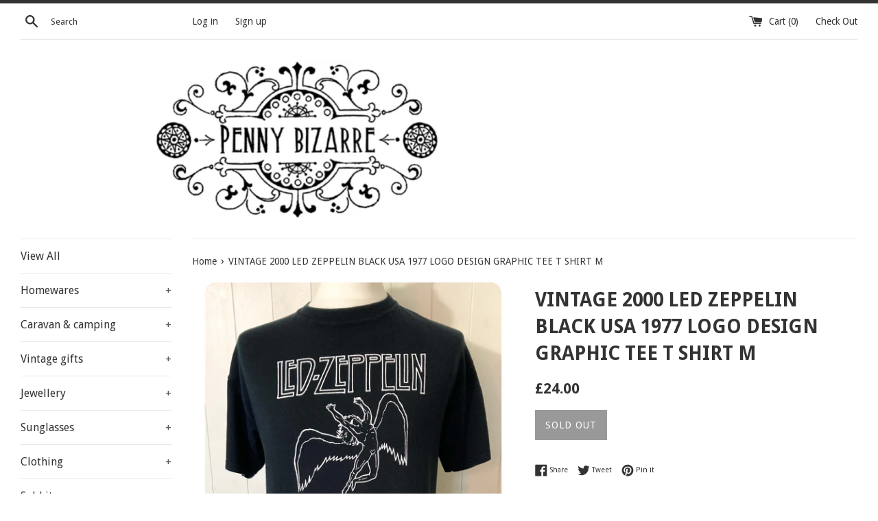

--- FILE ---
content_type: text/html; charset=utf-8
request_url: https://pennybizarre.co.uk/products/vintage-2000-led-zeppelin-black-usa-1977-logo-design-graphic-tee-t-shirt-m
body_size: 29483
content:
<!doctype html>
<!--[if IE 9]> <html class="ie9 supports-no-js" lang="en"> <![endif]-->
<!--[if (gt IE 9)|!(IE)]><!--> <html class="supports-no-js" lang="en"> <!--<![endif]-->
<head>
  <meta name="google-site-verification" content="_LTcGBwc4nPHRqRaj-orPoFsdvJhH3U4RGJ2bt8uE9g"/>
  <meta charset="utf-8">
  <meta http-equiv="X-UA-Compatible" content="IE=edge,chrome=1">
  <meta name="viewport" content="width=device-width,initial-scale=1">
  <meta name="theme-color" content="">
  <link rel="canonical" href="https://pennybizarre.co.uk/products/vintage-2000-led-zeppelin-black-usa-1977-logo-design-graphic-tee-t-shirt-m">

  

  <title>
  VINTAGE 2000 LED ZEPPELIN BLACK USA 1977 LOGO DESIGN GRAPHIC TEE T SHI &ndash; Penny Bizarre
  </title>

  
    <meta name="description" content="Amazing original Led Zeppelin t shirt from 2000. Big 1977 design logo graphics to front in white screen print with plain reverse. Washed, pressed &amp;amp; ready to wear! Details: Label size: M Will fit UK size M (possibly S, photographed on S-M mannequin) check measurements below: Condition: Great vintage condition, gentl">
  

  <!-- /snippets/social-meta-tags.liquid -->




<meta property="og:site_name" content="Penny Bizarre">
<meta property="og:url" content="https://pennybizarre.co.uk/products/vintage-2000-led-zeppelin-black-usa-1977-logo-design-graphic-tee-t-shirt-m">
<meta property="og:title" content="VINTAGE 2000 LED ZEPPELIN BLACK USA 1977 LOGO DESIGN GRAPHIC TEE T SHIRT M">
<meta property="og:type" content="product">
<meta property="og:description" content="Amazing original Led Zeppelin t shirt from 2000. Big 1977 design logo graphics to front in white screen print with plain reverse. Washed, pressed &amp;amp; ready to wear! Details: Label size: M Will fit UK size M (possibly S, photographed on S-M mannequin) check measurements below: Condition: Great vintage condition, gentl">

  <meta property="og:price:amount" content="24.00">
  <meta property="og:price:currency" content="GBP">

<meta property="og:image" content="http://pennybizarre.co.uk/cdn/shop/products/image_90757645-1093-445d-a066-f5275dd3f7e9_1200x1200.jpg?v=1674146145"><meta property="og:image" content="http://pennybizarre.co.uk/cdn/shop/products/image_87c68e03-3bb0-4388-b84f-11884c2b9f29_1200x1200.jpg?v=1674146147"><meta property="og:image" content="http://pennybizarre.co.uk/cdn/shop/products/image_31abb732-f006-4c99-b052-0202641ed2bc_1200x1200.jpg?v=1674146149">
<meta property="og:image:secure_url" content="https://pennybizarre.co.uk/cdn/shop/products/image_90757645-1093-445d-a066-f5275dd3f7e9_1200x1200.jpg?v=1674146145"><meta property="og:image:secure_url" content="https://pennybizarre.co.uk/cdn/shop/products/image_87c68e03-3bb0-4388-b84f-11884c2b9f29_1200x1200.jpg?v=1674146147"><meta property="og:image:secure_url" content="https://pennybizarre.co.uk/cdn/shop/products/image_31abb732-f006-4c99-b052-0202641ed2bc_1200x1200.jpg?v=1674146149">


<meta name="twitter:card" content="summary_large_image">
<meta name="twitter:title" content="VINTAGE 2000 LED ZEPPELIN BLACK USA 1977 LOGO DESIGN GRAPHIC TEE T SHIRT M">
<meta name="twitter:description" content="Amazing original Led Zeppelin t shirt from 2000. Big 1977 design logo graphics to front in white screen print with plain reverse. Washed, pressed &amp;amp; ready to wear! Details: Label size: M Will fit UK size M (possibly S, photographed on S-M mannequin) check measurements below: Condition: Great vintage condition, gentl">


  <script>
    document.documentElement.className = document.documentElement.className.replace('supports-no-js', 'supports-js');

    var theme = {
      mapStrings: {
        addressError: "Error looking up that address",
        addressNoResults: "No results for that address",
        addressQueryLimit: "You have exceeded the Google API usage limit. Consider upgrading to a \u003ca href=\"https:\/\/developers.google.com\/maps\/premium\/usage-limits\"\u003ePremium Plan\u003c\/a\u003e.",
        authError: "There was a problem authenticating your Google Maps account."
      }
    }
  </script>

  <link href="//pennybizarre.co.uk/cdn/shop/t/28/assets/theme.scss.css?v=2270362706838445051673798881" rel="stylesheet" type="text/css" media="all" />

  <!-- Google Fonts -->
  
    
    
    <link href="//fonts.googleapis.com/css?family=Droid+Sans:400,700" rel="stylesheet" type="text/css" media="all" />
  
  
    
  

  <script>window.performance && window.performance.mark && window.performance.mark('shopify.content_for_header.start');</script><meta name="facebook-domain-verification" content="317uu8l0glnnphxl8amg68zcf9ljhk">
<meta id="shopify-digital-wallet" name="shopify-digital-wallet" content="/8559632/digital_wallets/dialog">
<meta name="shopify-checkout-api-token" content="75fb0637091601c4441a7f45b44e2d7c">
<meta id="in-context-paypal-metadata" data-shop-id="8559632" data-venmo-supported="false" data-environment="production" data-locale="en_US" data-paypal-v4="true" data-currency="GBP">
<link rel="alternate" type="application/json+oembed" href="https://pennybizarre.co.uk/products/vintage-2000-led-zeppelin-black-usa-1977-logo-design-graphic-tee-t-shirt-m.oembed">
<script async="async" src="/checkouts/internal/preloads.js?locale=en-GB"></script>
<link rel="preconnect" href="https://shop.app" crossorigin="anonymous">
<script async="async" src="https://shop.app/checkouts/internal/preloads.js?locale=en-GB&shop_id=8559632" crossorigin="anonymous"></script>
<script id="apple-pay-shop-capabilities" type="application/json">{"shopId":8559632,"countryCode":"GB","currencyCode":"GBP","merchantCapabilities":["supports3DS"],"merchantId":"gid:\/\/shopify\/Shop\/8559632","merchantName":"Penny Bizarre","requiredBillingContactFields":["postalAddress","email","phone"],"requiredShippingContactFields":["postalAddress","email","phone"],"shippingType":"shipping","supportedNetworks":["visa","maestro","masterCard","amex","discover","elo"],"total":{"type":"pending","label":"Penny Bizarre","amount":"1.00"},"shopifyPaymentsEnabled":true,"supportsSubscriptions":true}</script>
<script id="shopify-features" type="application/json">{"accessToken":"75fb0637091601c4441a7f45b44e2d7c","betas":["rich-media-storefront-analytics"],"domain":"pennybizarre.co.uk","predictiveSearch":true,"shopId":8559632,"locale":"en"}</script>
<script>var Shopify = Shopify || {};
Shopify.shop = "penny-bizarre.myshopify.com";
Shopify.locale = "en";
Shopify.currency = {"active":"GBP","rate":"1.0"};
Shopify.country = "GB";
Shopify.theme = {"name":"Simple","id":12210765872,"schema_name":"Simple","schema_version":"4.2.0","theme_store_id":578,"role":"main"};
Shopify.theme.handle = "null";
Shopify.theme.style = {"id":null,"handle":null};
Shopify.cdnHost = "pennybizarre.co.uk/cdn";
Shopify.routes = Shopify.routes || {};
Shopify.routes.root = "/";</script>
<script type="module">!function(o){(o.Shopify=o.Shopify||{}).modules=!0}(window);</script>
<script>!function(o){function n(){var o=[];function n(){o.push(Array.prototype.slice.apply(arguments))}return n.q=o,n}var t=o.Shopify=o.Shopify||{};t.loadFeatures=n(),t.autoloadFeatures=n()}(window);</script>
<script>
  window.ShopifyPay = window.ShopifyPay || {};
  window.ShopifyPay.apiHost = "shop.app\/pay";
  window.ShopifyPay.redirectState = null;
</script>
<script id="shop-js-analytics" type="application/json">{"pageType":"product"}</script>
<script defer="defer" async type="module" src="//pennybizarre.co.uk/cdn/shopifycloud/shop-js/modules/v2/client.init-shop-cart-sync_BdyHc3Nr.en.esm.js"></script>
<script defer="defer" async type="module" src="//pennybizarre.co.uk/cdn/shopifycloud/shop-js/modules/v2/chunk.common_Daul8nwZ.esm.js"></script>
<script type="module">
  await import("//pennybizarre.co.uk/cdn/shopifycloud/shop-js/modules/v2/client.init-shop-cart-sync_BdyHc3Nr.en.esm.js");
await import("//pennybizarre.co.uk/cdn/shopifycloud/shop-js/modules/v2/chunk.common_Daul8nwZ.esm.js");

  window.Shopify.SignInWithShop?.initShopCartSync?.({"fedCMEnabled":true,"windoidEnabled":true});

</script>
<script>
  window.Shopify = window.Shopify || {};
  if (!window.Shopify.featureAssets) window.Shopify.featureAssets = {};
  window.Shopify.featureAssets['shop-js'] = {"shop-cart-sync":["modules/v2/client.shop-cart-sync_QYOiDySF.en.esm.js","modules/v2/chunk.common_Daul8nwZ.esm.js"],"init-fed-cm":["modules/v2/client.init-fed-cm_DchLp9rc.en.esm.js","modules/v2/chunk.common_Daul8nwZ.esm.js"],"shop-button":["modules/v2/client.shop-button_OV7bAJc5.en.esm.js","modules/v2/chunk.common_Daul8nwZ.esm.js"],"init-windoid":["modules/v2/client.init-windoid_DwxFKQ8e.en.esm.js","modules/v2/chunk.common_Daul8nwZ.esm.js"],"shop-cash-offers":["modules/v2/client.shop-cash-offers_DWtL6Bq3.en.esm.js","modules/v2/chunk.common_Daul8nwZ.esm.js","modules/v2/chunk.modal_CQq8HTM6.esm.js"],"shop-toast-manager":["modules/v2/client.shop-toast-manager_CX9r1SjA.en.esm.js","modules/v2/chunk.common_Daul8nwZ.esm.js"],"init-shop-email-lookup-coordinator":["modules/v2/client.init-shop-email-lookup-coordinator_UhKnw74l.en.esm.js","modules/v2/chunk.common_Daul8nwZ.esm.js"],"pay-button":["modules/v2/client.pay-button_DzxNnLDY.en.esm.js","modules/v2/chunk.common_Daul8nwZ.esm.js"],"avatar":["modules/v2/client.avatar_BTnouDA3.en.esm.js"],"init-shop-cart-sync":["modules/v2/client.init-shop-cart-sync_BdyHc3Nr.en.esm.js","modules/v2/chunk.common_Daul8nwZ.esm.js"],"shop-login-button":["modules/v2/client.shop-login-button_D8B466_1.en.esm.js","modules/v2/chunk.common_Daul8nwZ.esm.js","modules/v2/chunk.modal_CQq8HTM6.esm.js"],"init-customer-accounts-sign-up":["modules/v2/client.init-customer-accounts-sign-up_C8fpPm4i.en.esm.js","modules/v2/client.shop-login-button_D8B466_1.en.esm.js","modules/v2/chunk.common_Daul8nwZ.esm.js","modules/v2/chunk.modal_CQq8HTM6.esm.js"],"init-shop-for-new-customer-accounts":["modules/v2/client.init-shop-for-new-customer-accounts_CVTO0Ztu.en.esm.js","modules/v2/client.shop-login-button_D8B466_1.en.esm.js","modules/v2/chunk.common_Daul8nwZ.esm.js","modules/v2/chunk.modal_CQq8HTM6.esm.js"],"init-customer-accounts":["modules/v2/client.init-customer-accounts_dRgKMfrE.en.esm.js","modules/v2/client.shop-login-button_D8B466_1.en.esm.js","modules/v2/chunk.common_Daul8nwZ.esm.js","modules/v2/chunk.modal_CQq8HTM6.esm.js"],"shop-follow-button":["modules/v2/client.shop-follow-button_CkZpjEct.en.esm.js","modules/v2/chunk.common_Daul8nwZ.esm.js","modules/v2/chunk.modal_CQq8HTM6.esm.js"],"lead-capture":["modules/v2/client.lead-capture_BntHBhfp.en.esm.js","modules/v2/chunk.common_Daul8nwZ.esm.js","modules/v2/chunk.modal_CQq8HTM6.esm.js"],"checkout-modal":["modules/v2/client.checkout-modal_CfxcYbTm.en.esm.js","modules/v2/chunk.common_Daul8nwZ.esm.js","modules/v2/chunk.modal_CQq8HTM6.esm.js"],"shop-login":["modules/v2/client.shop-login_Da4GZ2H6.en.esm.js","modules/v2/chunk.common_Daul8nwZ.esm.js","modules/v2/chunk.modal_CQq8HTM6.esm.js"],"payment-terms":["modules/v2/client.payment-terms_MV4M3zvL.en.esm.js","modules/v2/chunk.common_Daul8nwZ.esm.js","modules/v2/chunk.modal_CQq8HTM6.esm.js"]};
</script>
<script id="__st">var __st={"a":8559632,"offset":0,"reqid":"417d8a2b-a8fa-4e0c-a06a-df05b0536023-1768979822","pageurl":"pennybizarre.co.uk\/products\/vintage-2000-led-zeppelin-black-usa-1977-logo-design-graphic-tee-t-shirt-m","u":"ec62d43fc5b3","p":"product","rtyp":"product","rid":7184344154160};</script>
<script>window.ShopifyPaypalV4VisibilityTracking = true;</script>
<script id="captcha-bootstrap">!function(){'use strict';const t='contact',e='account',n='new_comment',o=[[t,t],['blogs',n],['comments',n],[t,'customer']],c=[[e,'customer_login'],[e,'guest_login'],[e,'recover_customer_password'],[e,'create_customer']],r=t=>t.map((([t,e])=>`form[action*='/${t}']:not([data-nocaptcha='true']) input[name='form_type'][value='${e}']`)).join(','),a=t=>()=>t?[...document.querySelectorAll(t)].map((t=>t.form)):[];function s(){const t=[...o],e=r(t);return a(e)}const i='password',u='form_key',d=['recaptcha-v3-token','g-recaptcha-response','h-captcha-response',i],f=()=>{try{return window.sessionStorage}catch{return}},m='__shopify_v',_=t=>t.elements[u];function p(t,e,n=!1){try{const o=window.sessionStorage,c=JSON.parse(o.getItem(e)),{data:r}=function(t){const{data:e,action:n}=t;return t[m]||n?{data:e,action:n}:{data:t,action:n}}(c);for(const[e,n]of Object.entries(r))t.elements[e]&&(t.elements[e].value=n);n&&o.removeItem(e)}catch(o){console.error('form repopulation failed',{error:o})}}const l='form_type',E='cptcha';function T(t){t.dataset[E]=!0}const w=window,h=w.document,L='Shopify',v='ce_forms',y='captcha';let A=!1;((t,e)=>{const n=(g='f06e6c50-85a8-45c8-87d0-21a2b65856fe',I='https://cdn.shopify.com/shopifycloud/storefront-forms-hcaptcha/ce_storefront_forms_captcha_hcaptcha.v1.5.2.iife.js',D={infoText:'Protected by hCaptcha',privacyText:'Privacy',termsText:'Terms'},(t,e,n)=>{const o=w[L][v],c=o.bindForm;if(c)return c(t,g,e,D).then(n);var r;o.q.push([[t,g,e,D],n]),r=I,A||(h.body.append(Object.assign(h.createElement('script'),{id:'captcha-provider',async:!0,src:r})),A=!0)});var g,I,D;w[L]=w[L]||{},w[L][v]=w[L][v]||{},w[L][v].q=[],w[L][y]=w[L][y]||{},w[L][y].protect=function(t,e){n(t,void 0,e),T(t)},Object.freeze(w[L][y]),function(t,e,n,w,h,L){const[v,y,A,g]=function(t,e,n){const i=e?o:[],u=t?c:[],d=[...i,...u],f=r(d),m=r(i),_=r(d.filter((([t,e])=>n.includes(e))));return[a(f),a(m),a(_),s()]}(w,h,L),I=t=>{const e=t.target;return e instanceof HTMLFormElement?e:e&&e.form},D=t=>v().includes(t);t.addEventListener('submit',(t=>{const e=I(t);if(!e)return;const n=D(e)&&!e.dataset.hcaptchaBound&&!e.dataset.recaptchaBound,o=_(e),c=g().includes(e)&&(!o||!o.value);(n||c)&&t.preventDefault(),c&&!n&&(function(t){try{if(!f())return;!function(t){const e=f();if(!e)return;const n=_(t);if(!n)return;const o=n.value;o&&e.removeItem(o)}(t);const e=Array.from(Array(32),(()=>Math.random().toString(36)[2])).join('');!function(t,e){_(t)||t.append(Object.assign(document.createElement('input'),{type:'hidden',name:u})),t.elements[u].value=e}(t,e),function(t,e){const n=f();if(!n)return;const o=[...t.querySelectorAll(`input[type='${i}']`)].map((({name:t})=>t)),c=[...d,...o],r={};for(const[a,s]of new FormData(t).entries())c.includes(a)||(r[a]=s);n.setItem(e,JSON.stringify({[m]:1,action:t.action,data:r}))}(t,e)}catch(e){console.error('failed to persist form',e)}}(e),e.submit())}));const S=(t,e)=>{t&&!t.dataset[E]&&(n(t,e.some((e=>e===t))),T(t))};for(const o of['focusin','change'])t.addEventListener(o,(t=>{const e=I(t);D(e)&&S(e,y())}));const B=e.get('form_key'),M=e.get(l),P=B&&M;t.addEventListener('DOMContentLoaded',(()=>{const t=y();if(P)for(const e of t)e.elements[l].value===M&&p(e,B);[...new Set([...A(),...v().filter((t=>'true'===t.dataset.shopifyCaptcha))])].forEach((e=>S(e,t)))}))}(h,new URLSearchParams(w.location.search),n,t,e,['guest_login'])})(!0,!0)}();</script>
<script integrity="sha256-4kQ18oKyAcykRKYeNunJcIwy7WH5gtpwJnB7kiuLZ1E=" data-source-attribution="shopify.loadfeatures" defer="defer" src="//pennybizarre.co.uk/cdn/shopifycloud/storefront/assets/storefront/load_feature-a0a9edcb.js" crossorigin="anonymous"></script>
<script crossorigin="anonymous" defer="defer" src="//pennybizarre.co.uk/cdn/shopifycloud/storefront/assets/shopify_pay/storefront-65b4c6d7.js?v=20250812"></script>
<script data-source-attribution="shopify.dynamic_checkout.dynamic.init">var Shopify=Shopify||{};Shopify.PaymentButton=Shopify.PaymentButton||{isStorefrontPortableWallets:!0,init:function(){window.Shopify.PaymentButton.init=function(){};var t=document.createElement("script");t.src="https://pennybizarre.co.uk/cdn/shopifycloud/portable-wallets/latest/portable-wallets.en.js",t.type="module",document.head.appendChild(t)}};
</script>
<script data-source-attribution="shopify.dynamic_checkout.buyer_consent">
  function portableWalletsHideBuyerConsent(e){var t=document.getElementById("shopify-buyer-consent"),n=document.getElementById("shopify-subscription-policy-button");t&&n&&(t.classList.add("hidden"),t.setAttribute("aria-hidden","true"),n.removeEventListener("click",e))}function portableWalletsShowBuyerConsent(e){var t=document.getElementById("shopify-buyer-consent"),n=document.getElementById("shopify-subscription-policy-button");t&&n&&(t.classList.remove("hidden"),t.removeAttribute("aria-hidden"),n.addEventListener("click",e))}window.Shopify?.PaymentButton&&(window.Shopify.PaymentButton.hideBuyerConsent=portableWalletsHideBuyerConsent,window.Shopify.PaymentButton.showBuyerConsent=portableWalletsShowBuyerConsent);
</script>
<script data-source-attribution="shopify.dynamic_checkout.cart.bootstrap">document.addEventListener("DOMContentLoaded",(function(){function t(){return document.querySelector("shopify-accelerated-checkout-cart, shopify-accelerated-checkout")}if(t())Shopify.PaymentButton.init();else{new MutationObserver((function(e,n){t()&&(Shopify.PaymentButton.init(),n.disconnect())})).observe(document.body,{childList:!0,subtree:!0})}}));
</script>
<link id="shopify-accelerated-checkout-styles" rel="stylesheet" media="screen" href="https://pennybizarre.co.uk/cdn/shopifycloud/portable-wallets/latest/accelerated-checkout-backwards-compat.css" crossorigin="anonymous">
<style id="shopify-accelerated-checkout-cart">
        #shopify-buyer-consent {
  margin-top: 1em;
  display: inline-block;
  width: 100%;
}

#shopify-buyer-consent.hidden {
  display: none;
}

#shopify-subscription-policy-button {
  background: none;
  border: none;
  padding: 0;
  text-decoration: underline;
  font-size: inherit;
  cursor: pointer;
}

#shopify-subscription-policy-button::before {
  box-shadow: none;
}

      </style>

<script>window.performance && window.performance.mark && window.performance.mark('shopify.content_for_header.end');</script>

  <script src="//pennybizarre.co.uk/cdn/shop/t/28/assets/jquery-1.11.0.min.js?v=32460426840832490021522670679" type="text/javascript"></script>
  <script src="//pennybizarre.co.uk/cdn/shop/t/28/assets/modernizr.min.js?v=44044439420609591321522670679" type="text/javascript"></script>

  <!--[if (gt IE 9)|!(IE)]><!--><script src="//pennybizarre.co.uk/cdn/shop/t/28/assets/lazysizes.min.js?v=71745035489482760341522670679" async="async"></script><!--<![endif]-->
  <!--[if lte IE 9]><script src="//pennybizarre.co.uk/cdn/shop/t/28/assets/lazysizes.min.js?v=71745035489482760341522670679"></script><![endif]-->

  
<link href="https://monorail-edge.shopifysvc.com" rel="dns-prefetch">
<script>(function(){if ("sendBeacon" in navigator && "performance" in window) {try {var session_token_from_headers = performance.getEntriesByType('navigation')[0].serverTiming.find(x => x.name == '_s').description;} catch {var session_token_from_headers = undefined;}var session_cookie_matches = document.cookie.match(/_shopify_s=([^;]*)/);var session_token_from_cookie = session_cookie_matches && session_cookie_matches.length === 2 ? session_cookie_matches[1] : "";var session_token = session_token_from_headers || session_token_from_cookie || "";function handle_abandonment_event(e) {var entries = performance.getEntries().filter(function(entry) {return /monorail-edge.shopifysvc.com/.test(entry.name);});if (!window.abandonment_tracked && entries.length === 0) {window.abandonment_tracked = true;var currentMs = Date.now();var navigation_start = performance.timing.navigationStart;var payload = {shop_id: 8559632,url: window.location.href,navigation_start,duration: currentMs - navigation_start,session_token,page_type: "product"};window.navigator.sendBeacon("https://monorail-edge.shopifysvc.com/v1/produce", JSON.stringify({schema_id: "online_store_buyer_site_abandonment/1.1",payload: payload,metadata: {event_created_at_ms: currentMs,event_sent_at_ms: currentMs}}));}}window.addEventListener('pagehide', handle_abandonment_event);}}());</script>
<script id="web-pixels-manager-setup">(function e(e,d,r,n,o){if(void 0===o&&(o={}),!Boolean(null===(a=null===(i=window.Shopify)||void 0===i?void 0:i.analytics)||void 0===a?void 0:a.replayQueue)){var i,a;window.Shopify=window.Shopify||{};var t=window.Shopify;t.analytics=t.analytics||{};var s=t.analytics;s.replayQueue=[],s.publish=function(e,d,r){return s.replayQueue.push([e,d,r]),!0};try{self.performance.mark("wpm:start")}catch(e){}var l=function(){var e={modern:/Edge?\/(1{2}[4-9]|1[2-9]\d|[2-9]\d{2}|\d{4,})\.\d+(\.\d+|)|Firefox\/(1{2}[4-9]|1[2-9]\d|[2-9]\d{2}|\d{4,})\.\d+(\.\d+|)|Chrom(ium|e)\/(9{2}|\d{3,})\.\d+(\.\d+|)|(Maci|X1{2}).+ Version\/(15\.\d+|(1[6-9]|[2-9]\d|\d{3,})\.\d+)([,.]\d+|)( \(\w+\)|)( Mobile\/\w+|) Safari\/|Chrome.+OPR\/(9{2}|\d{3,})\.\d+\.\d+|(CPU[ +]OS|iPhone[ +]OS|CPU[ +]iPhone|CPU IPhone OS|CPU iPad OS)[ +]+(15[._]\d+|(1[6-9]|[2-9]\d|\d{3,})[._]\d+)([._]\d+|)|Android:?[ /-](13[3-9]|1[4-9]\d|[2-9]\d{2}|\d{4,})(\.\d+|)(\.\d+|)|Android.+Firefox\/(13[5-9]|1[4-9]\d|[2-9]\d{2}|\d{4,})\.\d+(\.\d+|)|Android.+Chrom(ium|e)\/(13[3-9]|1[4-9]\d|[2-9]\d{2}|\d{4,})\.\d+(\.\d+|)|SamsungBrowser\/([2-9]\d|\d{3,})\.\d+/,legacy:/Edge?\/(1[6-9]|[2-9]\d|\d{3,})\.\d+(\.\d+|)|Firefox\/(5[4-9]|[6-9]\d|\d{3,})\.\d+(\.\d+|)|Chrom(ium|e)\/(5[1-9]|[6-9]\d|\d{3,})\.\d+(\.\d+|)([\d.]+$|.*Safari\/(?![\d.]+ Edge\/[\d.]+$))|(Maci|X1{2}).+ Version\/(10\.\d+|(1[1-9]|[2-9]\d|\d{3,})\.\d+)([,.]\d+|)( \(\w+\)|)( Mobile\/\w+|) Safari\/|Chrome.+OPR\/(3[89]|[4-9]\d|\d{3,})\.\d+\.\d+|(CPU[ +]OS|iPhone[ +]OS|CPU[ +]iPhone|CPU IPhone OS|CPU iPad OS)[ +]+(10[._]\d+|(1[1-9]|[2-9]\d|\d{3,})[._]\d+)([._]\d+|)|Android:?[ /-](13[3-9]|1[4-9]\d|[2-9]\d{2}|\d{4,})(\.\d+|)(\.\d+|)|Mobile Safari.+OPR\/([89]\d|\d{3,})\.\d+\.\d+|Android.+Firefox\/(13[5-9]|1[4-9]\d|[2-9]\d{2}|\d{4,})\.\d+(\.\d+|)|Android.+Chrom(ium|e)\/(13[3-9]|1[4-9]\d|[2-9]\d{2}|\d{4,})\.\d+(\.\d+|)|Android.+(UC? ?Browser|UCWEB|U3)[ /]?(15\.([5-9]|\d{2,})|(1[6-9]|[2-9]\d|\d{3,})\.\d+)\.\d+|SamsungBrowser\/(5\.\d+|([6-9]|\d{2,})\.\d+)|Android.+MQ{2}Browser\/(14(\.(9|\d{2,})|)|(1[5-9]|[2-9]\d|\d{3,})(\.\d+|))(\.\d+|)|K[Aa][Ii]OS\/(3\.\d+|([4-9]|\d{2,})\.\d+)(\.\d+|)/},d=e.modern,r=e.legacy,n=navigator.userAgent;return n.match(d)?"modern":n.match(r)?"legacy":"unknown"}(),u="modern"===l?"modern":"legacy",c=(null!=n?n:{modern:"",legacy:""})[u],f=function(e){return[e.baseUrl,"/wpm","/b",e.hashVersion,"modern"===e.buildTarget?"m":"l",".js"].join("")}({baseUrl:d,hashVersion:r,buildTarget:u}),m=function(e){var d=e.version,r=e.bundleTarget,n=e.surface,o=e.pageUrl,i=e.monorailEndpoint;return{emit:function(e){var a=e.status,t=e.errorMsg,s=(new Date).getTime(),l=JSON.stringify({metadata:{event_sent_at_ms:s},events:[{schema_id:"web_pixels_manager_load/3.1",payload:{version:d,bundle_target:r,page_url:o,status:a,surface:n,error_msg:t},metadata:{event_created_at_ms:s}}]});if(!i)return console&&console.warn&&console.warn("[Web Pixels Manager] No Monorail endpoint provided, skipping logging."),!1;try{return self.navigator.sendBeacon.bind(self.navigator)(i,l)}catch(e){}var u=new XMLHttpRequest;try{return u.open("POST",i,!0),u.setRequestHeader("Content-Type","text/plain"),u.send(l),!0}catch(e){return console&&console.warn&&console.warn("[Web Pixels Manager] Got an unhandled error while logging to Monorail."),!1}}}}({version:r,bundleTarget:l,surface:e.surface,pageUrl:self.location.href,monorailEndpoint:e.monorailEndpoint});try{o.browserTarget=l,function(e){var d=e.src,r=e.async,n=void 0===r||r,o=e.onload,i=e.onerror,a=e.sri,t=e.scriptDataAttributes,s=void 0===t?{}:t,l=document.createElement("script"),u=document.querySelector("head"),c=document.querySelector("body");if(l.async=n,l.src=d,a&&(l.integrity=a,l.crossOrigin="anonymous"),s)for(var f in s)if(Object.prototype.hasOwnProperty.call(s,f))try{l.dataset[f]=s[f]}catch(e){}if(o&&l.addEventListener("load",o),i&&l.addEventListener("error",i),u)u.appendChild(l);else{if(!c)throw new Error("Did not find a head or body element to append the script");c.appendChild(l)}}({src:f,async:!0,onload:function(){if(!function(){var e,d;return Boolean(null===(d=null===(e=window.Shopify)||void 0===e?void 0:e.analytics)||void 0===d?void 0:d.initialized)}()){var d=window.webPixelsManager.init(e)||void 0;if(d){var r=window.Shopify.analytics;r.replayQueue.forEach((function(e){var r=e[0],n=e[1],o=e[2];d.publishCustomEvent(r,n,o)})),r.replayQueue=[],r.publish=d.publishCustomEvent,r.visitor=d.visitor,r.initialized=!0}}},onerror:function(){return m.emit({status:"failed",errorMsg:"".concat(f," has failed to load")})},sri:function(e){var d=/^sha384-[A-Za-z0-9+/=]+$/;return"string"==typeof e&&d.test(e)}(c)?c:"",scriptDataAttributes:o}),m.emit({status:"loading"})}catch(e){m.emit({status:"failed",errorMsg:(null==e?void 0:e.message)||"Unknown error"})}}})({shopId: 8559632,storefrontBaseUrl: "https://pennybizarre.co.uk",extensionsBaseUrl: "https://extensions.shopifycdn.com/cdn/shopifycloud/web-pixels-manager",monorailEndpoint: "https://monorail-edge.shopifysvc.com/unstable/produce_batch",surface: "storefront-renderer",enabledBetaFlags: ["2dca8a86"],webPixelsConfigList: [{"id":"120619056","configuration":"{\"pixel_id\":\"2144021335808351\",\"pixel_type\":\"facebook_pixel\",\"metaapp_system_user_token\":\"-\"}","eventPayloadVersion":"v1","runtimeContext":"OPEN","scriptVersion":"ca16bc87fe92b6042fbaa3acc2fbdaa6","type":"APP","apiClientId":2329312,"privacyPurposes":["ANALYTICS","MARKETING","SALE_OF_DATA"],"dataSharingAdjustments":{"protectedCustomerApprovalScopes":["read_customer_address","read_customer_email","read_customer_name","read_customer_personal_data","read_customer_phone"]}},{"id":"61898800","eventPayloadVersion":"v1","runtimeContext":"LAX","scriptVersion":"1","type":"CUSTOM","privacyPurposes":["ANALYTICS"],"name":"Google Analytics tag (migrated)"},{"id":"shopify-app-pixel","configuration":"{}","eventPayloadVersion":"v1","runtimeContext":"STRICT","scriptVersion":"0450","apiClientId":"shopify-pixel","type":"APP","privacyPurposes":["ANALYTICS","MARKETING"]},{"id":"shopify-custom-pixel","eventPayloadVersion":"v1","runtimeContext":"LAX","scriptVersion":"0450","apiClientId":"shopify-pixel","type":"CUSTOM","privacyPurposes":["ANALYTICS","MARKETING"]}],isMerchantRequest: false,initData: {"shop":{"name":"Penny Bizarre","paymentSettings":{"currencyCode":"GBP"},"myshopifyDomain":"penny-bizarre.myshopify.com","countryCode":"GB","storefrontUrl":"https:\/\/pennybizarre.co.uk"},"customer":null,"cart":null,"checkout":null,"productVariants":[{"price":{"amount":24.0,"currencyCode":"GBP"},"product":{"title":"VINTAGE 2000 LED ZEPPELIN BLACK USA 1977 LOGO DESIGN GRAPHIC TEE T SHIRT M","vendor":"Penny Bizarre","id":"7184344154160","untranslatedTitle":"VINTAGE 2000 LED ZEPPELIN BLACK USA 1977 LOGO DESIGN GRAPHIC TEE T SHIRT M","url":"\/products\/vintage-2000-led-zeppelin-black-usa-1977-logo-design-graphic-tee-t-shirt-m","type":""},"id":"40730265387056","image":{"src":"\/\/pennybizarre.co.uk\/cdn\/shop\/products\/image_90757645-1093-445d-a066-f5275dd3f7e9.jpg?v=1674146145"},"sku":null,"title":"Default Title","untranslatedTitle":"Default Title"}],"purchasingCompany":null},},"https://pennybizarre.co.uk/cdn","fcfee988w5aeb613cpc8e4bc33m6693e112",{"modern":"","legacy":""},{"shopId":"8559632","storefrontBaseUrl":"https:\/\/pennybizarre.co.uk","extensionBaseUrl":"https:\/\/extensions.shopifycdn.com\/cdn\/shopifycloud\/web-pixels-manager","surface":"storefront-renderer","enabledBetaFlags":"[\"2dca8a86\"]","isMerchantRequest":"false","hashVersion":"fcfee988w5aeb613cpc8e4bc33m6693e112","publish":"custom","events":"[[\"page_viewed\",{}],[\"product_viewed\",{\"productVariant\":{\"price\":{\"amount\":24.0,\"currencyCode\":\"GBP\"},\"product\":{\"title\":\"VINTAGE 2000 LED ZEPPELIN BLACK USA 1977 LOGO DESIGN GRAPHIC TEE T SHIRT M\",\"vendor\":\"Penny Bizarre\",\"id\":\"7184344154160\",\"untranslatedTitle\":\"VINTAGE 2000 LED ZEPPELIN BLACK USA 1977 LOGO DESIGN GRAPHIC TEE T SHIRT M\",\"url\":\"\/products\/vintage-2000-led-zeppelin-black-usa-1977-logo-design-graphic-tee-t-shirt-m\",\"type\":\"\"},\"id\":\"40730265387056\",\"image\":{\"src\":\"\/\/pennybizarre.co.uk\/cdn\/shop\/products\/image_90757645-1093-445d-a066-f5275dd3f7e9.jpg?v=1674146145\"},\"sku\":null,\"title\":\"Default Title\",\"untranslatedTitle\":\"Default Title\"}}]]"});</script><script>
  window.ShopifyAnalytics = window.ShopifyAnalytics || {};
  window.ShopifyAnalytics.meta = window.ShopifyAnalytics.meta || {};
  window.ShopifyAnalytics.meta.currency = 'GBP';
  var meta = {"product":{"id":7184344154160,"gid":"gid:\/\/shopify\/Product\/7184344154160","vendor":"Penny Bizarre","type":"","handle":"vintage-2000-led-zeppelin-black-usa-1977-logo-design-graphic-tee-t-shirt-m","variants":[{"id":40730265387056,"price":2400,"name":"VINTAGE 2000 LED ZEPPELIN BLACK USA 1977 LOGO DESIGN GRAPHIC TEE T SHIRT M","public_title":null,"sku":null}],"remote":false},"page":{"pageType":"product","resourceType":"product","resourceId":7184344154160,"requestId":"417d8a2b-a8fa-4e0c-a06a-df05b0536023-1768979822"}};
  for (var attr in meta) {
    window.ShopifyAnalytics.meta[attr] = meta[attr];
  }
</script>
<script class="analytics">
  (function () {
    var customDocumentWrite = function(content) {
      var jquery = null;

      if (window.jQuery) {
        jquery = window.jQuery;
      } else if (window.Checkout && window.Checkout.$) {
        jquery = window.Checkout.$;
      }

      if (jquery) {
        jquery('body').append(content);
      }
    };

    var hasLoggedConversion = function(token) {
      if (token) {
        return document.cookie.indexOf('loggedConversion=' + token) !== -1;
      }
      return false;
    }

    var setCookieIfConversion = function(token) {
      if (token) {
        var twoMonthsFromNow = new Date(Date.now());
        twoMonthsFromNow.setMonth(twoMonthsFromNow.getMonth() + 2);

        document.cookie = 'loggedConversion=' + token + '; expires=' + twoMonthsFromNow;
      }
    }

    var trekkie = window.ShopifyAnalytics.lib = window.trekkie = window.trekkie || [];
    if (trekkie.integrations) {
      return;
    }
    trekkie.methods = [
      'identify',
      'page',
      'ready',
      'track',
      'trackForm',
      'trackLink'
    ];
    trekkie.factory = function(method) {
      return function() {
        var args = Array.prototype.slice.call(arguments);
        args.unshift(method);
        trekkie.push(args);
        return trekkie;
      };
    };
    for (var i = 0; i < trekkie.methods.length; i++) {
      var key = trekkie.methods[i];
      trekkie[key] = trekkie.factory(key);
    }
    trekkie.load = function(config) {
      trekkie.config = config || {};
      trekkie.config.initialDocumentCookie = document.cookie;
      var first = document.getElementsByTagName('script')[0];
      var script = document.createElement('script');
      script.type = 'text/javascript';
      script.onerror = function(e) {
        var scriptFallback = document.createElement('script');
        scriptFallback.type = 'text/javascript';
        scriptFallback.onerror = function(error) {
                var Monorail = {
      produce: function produce(monorailDomain, schemaId, payload) {
        var currentMs = new Date().getTime();
        var event = {
          schema_id: schemaId,
          payload: payload,
          metadata: {
            event_created_at_ms: currentMs,
            event_sent_at_ms: currentMs
          }
        };
        return Monorail.sendRequest("https://" + monorailDomain + "/v1/produce", JSON.stringify(event));
      },
      sendRequest: function sendRequest(endpointUrl, payload) {
        // Try the sendBeacon API
        if (window && window.navigator && typeof window.navigator.sendBeacon === 'function' && typeof window.Blob === 'function' && !Monorail.isIos12()) {
          var blobData = new window.Blob([payload], {
            type: 'text/plain'
          });

          if (window.navigator.sendBeacon(endpointUrl, blobData)) {
            return true;
          } // sendBeacon was not successful

        } // XHR beacon

        var xhr = new XMLHttpRequest();

        try {
          xhr.open('POST', endpointUrl);
          xhr.setRequestHeader('Content-Type', 'text/plain');
          xhr.send(payload);
        } catch (e) {
          console.log(e);
        }

        return false;
      },
      isIos12: function isIos12() {
        return window.navigator.userAgent.lastIndexOf('iPhone; CPU iPhone OS 12_') !== -1 || window.navigator.userAgent.lastIndexOf('iPad; CPU OS 12_') !== -1;
      }
    };
    Monorail.produce('monorail-edge.shopifysvc.com',
      'trekkie_storefront_load_errors/1.1',
      {shop_id: 8559632,
      theme_id: 12210765872,
      app_name: "storefront",
      context_url: window.location.href,
      source_url: "//pennybizarre.co.uk/cdn/s/trekkie.storefront.cd680fe47e6c39ca5d5df5f0a32d569bc48c0f27.min.js"});

        };
        scriptFallback.async = true;
        scriptFallback.src = '//pennybizarre.co.uk/cdn/s/trekkie.storefront.cd680fe47e6c39ca5d5df5f0a32d569bc48c0f27.min.js';
        first.parentNode.insertBefore(scriptFallback, first);
      };
      script.async = true;
      script.src = '//pennybizarre.co.uk/cdn/s/trekkie.storefront.cd680fe47e6c39ca5d5df5f0a32d569bc48c0f27.min.js';
      first.parentNode.insertBefore(script, first);
    };
    trekkie.load(
      {"Trekkie":{"appName":"storefront","development":false,"defaultAttributes":{"shopId":8559632,"isMerchantRequest":null,"themeId":12210765872,"themeCityHash":"7314263040737617871","contentLanguage":"en","currency":"GBP","eventMetadataId":"47729ac1-6dc6-4c03-a1d9-b8effb2ac483"},"isServerSideCookieWritingEnabled":true,"monorailRegion":"shop_domain","enabledBetaFlags":["65f19447"]},"Session Attribution":{},"S2S":{"facebookCapiEnabled":true,"source":"trekkie-storefront-renderer","apiClientId":580111}}
    );

    var loaded = false;
    trekkie.ready(function() {
      if (loaded) return;
      loaded = true;

      window.ShopifyAnalytics.lib = window.trekkie;

      var originalDocumentWrite = document.write;
      document.write = customDocumentWrite;
      try { window.ShopifyAnalytics.merchantGoogleAnalytics.call(this); } catch(error) {};
      document.write = originalDocumentWrite;

      window.ShopifyAnalytics.lib.page(null,{"pageType":"product","resourceType":"product","resourceId":7184344154160,"requestId":"417d8a2b-a8fa-4e0c-a06a-df05b0536023-1768979822","shopifyEmitted":true});

      var match = window.location.pathname.match(/checkouts\/(.+)\/(thank_you|post_purchase)/)
      var token = match? match[1]: undefined;
      if (!hasLoggedConversion(token)) {
        setCookieIfConversion(token);
        window.ShopifyAnalytics.lib.track("Viewed Product",{"currency":"GBP","variantId":40730265387056,"productId":7184344154160,"productGid":"gid:\/\/shopify\/Product\/7184344154160","name":"VINTAGE 2000 LED ZEPPELIN BLACK USA 1977 LOGO DESIGN GRAPHIC TEE T SHIRT M","price":"24.00","sku":null,"brand":"Penny Bizarre","variant":null,"category":"","nonInteraction":true,"remote":false},undefined,undefined,{"shopifyEmitted":true});
      window.ShopifyAnalytics.lib.track("monorail:\/\/trekkie_storefront_viewed_product\/1.1",{"currency":"GBP","variantId":40730265387056,"productId":7184344154160,"productGid":"gid:\/\/shopify\/Product\/7184344154160","name":"VINTAGE 2000 LED ZEPPELIN BLACK USA 1977 LOGO DESIGN GRAPHIC TEE T SHIRT M","price":"24.00","sku":null,"brand":"Penny Bizarre","variant":null,"category":"","nonInteraction":true,"remote":false,"referer":"https:\/\/pennybizarre.co.uk\/products\/vintage-2000-led-zeppelin-black-usa-1977-logo-design-graphic-tee-t-shirt-m"});
      }
    });


        var eventsListenerScript = document.createElement('script');
        eventsListenerScript.async = true;
        eventsListenerScript.src = "//pennybizarre.co.uk/cdn/shopifycloud/storefront/assets/shop_events_listener-3da45d37.js";
        document.getElementsByTagName('head')[0].appendChild(eventsListenerScript);

})();</script>
  <script>
  if (!window.ga || (window.ga && typeof window.ga !== 'function')) {
    window.ga = function ga() {
      (window.ga.q = window.ga.q || []).push(arguments);
      if (window.Shopify && window.Shopify.analytics && typeof window.Shopify.analytics.publish === 'function') {
        window.Shopify.analytics.publish("ga_stub_called", {}, {sendTo: "google_osp_migration"});
      }
      console.error("Shopify's Google Analytics stub called with:", Array.from(arguments), "\nSee https://help.shopify.com/manual/promoting-marketing/pixels/pixel-migration#google for more information.");
    };
    if (window.Shopify && window.Shopify.analytics && typeof window.Shopify.analytics.publish === 'function') {
      window.Shopify.analytics.publish("ga_stub_initialized", {}, {sendTo: "google_osp_migration"});
    }
  }
</script>
<script
  defer
  src="https://pennybizarre.co.uk/cdn/shopifycloud/perf-kit/shopify-perf-kit-3.0.4.min.js"
  data-application="storefront-renderer"
  data-shop-id="8559632"
  data-render-region="gcp-us-central1"
  data-page-type="product"
  data-theme-instance-id="12210765872"
  data-theme-name="Simple"
  data-theme-version="4.2.0"
  data-monorail-region="shop_domain"
  data-resource-timing-sampling-rate="10"
  data-shs="true"
  data-shs-beacon="true"
  data-shs-export-with-fetch="true"
  data-shs-logs-sample-rate="1"
  data-shs-beacon-endpoint="https://pennybizarre.co.uk/api/collect"
></script>
</head>

<body id="vintage-2000-led-zeppelin-black-usa-1977-logo-design-graphic-tee-t-shi" class="template-product">

  <a class="in-page-link visually-hidden skip-link" href="#MainContent">Skip to content</a>

  <div id="shopify-section-header" class="shopify-section">
  <div class="page-border"></div>





  <style>
    .site-header__logo {
      width: 800px;
    }
    #HeaderLogoWrapper {
      max-width: 800px !important;
    }
  </style>


<div class="site-wrapper">
  <div class="top-bar grid">

    <div class="grid__item medium-up--one-fifth small--one-half">
      <div class="top-bar__search">
        <a href="/search" class="medium-up--hide">
          <svg aria-hidden="true" focusable="false" role="presentation" class="icon icon-search" viewBox="0 0 20 20"><path fill="#444" d="M18.64 17.02l-5.31-5.31c.81-1.08 1.26-2.43 1.26-3.87C14.5 4.06 11.44 1 7.75 1S1 4.06 1 7.75s3.06 6.75 6.75 6.75c1.44 0 2.79-.45 3.87-1.26l5.31 5.31c.45.45 1.26.54 1.71.09.45-.36.45-1.17 0-1.62zM3.25 7.75c0-2.52 1.98-4.5 4.5-4.5s4.5 1.98 4.5 4.5-1.98 4.5-4.5 4.5-4.5-1.98-4.5-4.5z"/></svg>
        </a>
        <form action="/search" method="get" class="search-bar small--hide" role="search">
          
          <button type="submit" class="search-bar__submit">
            <svg aria-hidden="true" focusable="false" role="presentation" class="icon icon-search" viewBox="0 0 20 20"><path fill="#444" d="M18.64 17.02l-5.31-5.31c.81-1.08 1.26-2.43 1.26-3.87C14.5 4.06 11.44 1 7.75 1S1 4.06 1 7.75s3.06 6.75 6.75 6.75c1.44 0 2.79-.45 3.87-1.26l5.31 5.31c.45.45 1.26.54 1.71.09.45-.36.45-1.17 0-1.62zM3.25 7.75c0-2.52 1.98-4.5 4.5-4.5s4.5 1.98 4.5 4.5-1.98 4.5-4.5 4.5-4.5-1.98-4.5-4.5z"/></svg>
            <span class="icon__fallback-text">Search</span>
          </button>
          <input type="search" name="q" class="search-bar__input" value="" placeholder="Search" aria-label="Search">
        </form>
      </div>
    </div>

    
      <div class="grid__item medium-up--two-fifths small--hide">
        <span class="customer-links small--hide">
          
            <a href="/account/login" id="customer_login_link">Log in</a>
            <span class="vertical-divider"></span>
            <a href="/account/register" id="customer_register_link">Sign up</a>
          
        </span>
      </div>
    

    <div class="grid__item  medium-up--two-fifths  small--one-half text-right">
      <a href="/cart" class="site-header__cart">
        <svg aria-hidden="true" focusable="false" role="presentation" class="icon icon-cart" viewBox="0 0 20 20"><path fill="#444" d="M18.936 5.564c-.144-.175-.35-.207-.55-.207h-.003L6.774 4.286c-.272 0-.417.089-.491.18-.079.096-.16.263-.094.585l2.016 5.705c.163.407.642.673 1.068.673h8.401c.433 0 .854-.285.941-.725l.484-4.571c.045-.221-.015-.388-.163-.567z"/><path fill="#444" d="M17.107 12.5H7.659L4.98 4.117l-.362-1.059c-.138-.401-.292-.559-.695-.559H.924c-.411 0-.748.303-.748.714s.337.714.748.714h2.413l3.002 9.48c.126.38.295.52.942.52h9.825c.411 0 .748-.303.748-.714s-.336-.714-.748-.714zM10.424 16.23a1.498 1.498 0 1 1-2.997 0 1.498 1.498 0 0 1 2.997 0zM16.853 16.23a1.498 1.498 0 1 1-2.997 0 1.498 1.498 0 0 1 2.997 0z"/></svg>
        <span class="small--hide">
          Cart
          (<span id="CartCount">0</span>)
        </span>
      </a>
      <span class="vertical-divider small--hide"></span>
      <a href="/cart" class="site-header__cart small--hide">
        Check Out
      </a>
    </div>
  </div>

  <hr class="small--hide hr--border">

  <header class="site-header grid medium-up--grid--table" role="banner">
    <div class="grid__item small--text-center">
      <div itemscope itemtype="http://schema.org/Organization">
        

        <style>
  
  
  
    #HeaderLogo {
      max-width: 800px;
      max-height: 229.99345121152587px;
    }
    #HeaderLogoWrapper {
      max-width: 800px;
    }
  

  
</style>


        
          <div id="HeaderLogoWrapper" class="supports-js">
            <a href="/" itemprop="url" style="padding-top:28.74918140144073%; display: block;">
              <img id="HeaderLogo"
                   class="lazyload"
                   src="//pennybizarre.co.uk/cdn/shop/files/IMG_7009_cab0b4d2-c4b2-407b-9a6b-5d2997133969_150x150.PNG?v=1615922697"
                   data-src="//pennybizarre.co.uk/cdn/shop/files/IMG_7009_cab0b4d2-c4b2-407b-9a6b-5d2997133969_{width}x.PNG?v=1615922697"
                   data-widths="[180, 360, 540, 720, 900, 1080, 1296, 1512, 1728, 2048]"
                   data-aspectratio="0.75"
                   data-sizes="auto"
                   alt="Penny Bizarre"
                   itemprop="logo">
            </a>
          </div>
          <noscript>
            
            <a href="/" itemprop="url">
              <img class="site-header__logo" src="//pennybizarre.co.uk/cdn/shop/files/IMG_7009_cab0b4d2-c4b2-407b-9a6b-5d2997133969_800x.PNG?v=1615922697"
              srcset="//pennybizarre.co.uk/cdn/shop/files/IMG_7009_cab0b4d2-c4b2-407b-9a6b-5d2997133969_800x.PNG?v=1615922697 1x, //pennybizarre.co.uk/cdn/shop/files/IMG_7009_cab0b4d2-c4b2-407b-9a6b-5d2997133969_800x@2x.PNG?v=1615922697 2x"
              alt="Penny Bizarre"
              itemprop="logo">
            </a>
          </noscript>
          
        
      </div>
    </div>
    
  </header>
</div>


</div>

    

  <div class="site-wrapper">

    <div class="grid">

      <div id="shopify-section-sidebar" class="shopify-section"><div data-section-id="sidebar" data-section-type="sidebar-section">
  <nav class="grid__item small--text-center medium-up--one-fifth" role="navigation">
    <hr class="hr--small medium-up--hide">
    <button id="ToggleMobileMenu" class="mobile-menu-icon medium-up--hide" aria-haspopup="true" aria-owns="SiteNav">
      <span class="line"></span>
      <span class="line"></span>
      <span class="line"></span>
      <span class="line"></span>
      <span class="icon__fallback-text">Menu</span>
    </button>
    <div id="SiteNav" class="site-nav" role="menu">
      <ul class="list--nav">
        
          
          
            <li class="site-nav__item">
              <a href="/collections/all" class="site-nav__link">View All</a>
            </li>
          
        
          
          
            

            

            <li class="site-nav--has-submenu site-nav__item">
              <button class="site-nav__link btn--link site-nav__expand" aria-expanded="false" aria-controls="Collapsible-2">
                Homewares
                <span class="site-nav__link__text" aria-hidden="true">+</span>
              </button>
              <ul id="Collapsible-2" class="site-nav__submenu site-nav__submenu--collapsed" aria-hidden="true" style="display: none;">
                
                  
                    <li >
                      <a href="/collections/view-all-homewares" class="site-nav__link">View all homewares</a>
                    </li>
                  
                
                  
                    <li >
                      <a href="/collections/bathroom" class="site-nav__link">Lifestyle </a>
                    </li>
                  
                
                  
                    <li >
                      <a href="/collections/soft-furnishings-1" class="site-nav__link">Soft furnishings</a>
                    </li>
                  
                
                  
                    <li >
                      <a href="/collections/kitchenalia-1" class="site-nav__link">Kitchenalia </a>
                    </li>
                  
                
                  
                    <li >
                      <a href="/collections/bathroom-1" class="site-nav__link">Bathroom </a>
                    </li>
                  
                
                  
                    <li >
                      <a href="/collections/garden-conservatory" class="site-nav__link">Garden &amp; conservatory</a>
                    </li>
                  
                
              </ul>
            </li>
          
        
          
          
            

            

            <li class="site-nav--has-submenu site-nav__item">
              <button class="site-nav__link btn--link site-nav__expand" aria-expanded="false" aria-controls="Collapsible-3">
                Caravan &amp; camping
                <span class="site-nav__link__text" aria-hidden="true">+</span>
              </button>
              <ul id="Collapsible-3" class="site-nav__submenu site-nav__submenu--collapsed" aria-hidden="true" style="display: none;">
                
                  
                    <li >
                      <a href="/collections/view-all-caravan-camping" class="site-nav__link">View all </a>
                    </li>
                  
                
                  
                    <li >
                      <a href="/collections/cooking" class="site-nav__link">Cooking</a>
                    </li>
                  
                
                  
                    <li >
                      <a href="/collections/caravan-camping-accessories" class="site-nav__link">Accessories </a>
                    </li>
                  
                
                  
                    <li >
                      <a href="/collections/tools-technical" class="site-nav__link">Tools &amp; tech</a>
                    </li>
                  
                
                  
                    <li >
                      <a href="/collections/soft-furnishings" class="site-nav__link">Textiles</a>
                    </li>
                  
                
              </ul>
            </li>
          
        
          
          
            

            

            <li class="site-nav--has-submenu site-nav__item">
              <button class="site-nav__link btn--link site-nav__expand" aria-expanded="false" aria-controls="Collapsible-4">
                Vintage gifts 
                <span class="site-nav__link__text" aria-hidden="true">+</span>
              </button>
              <ul id="Collapsible-4" class="site-nav__submenu site-nav__submenu--collapsed" aria-hidden="true" style="display: none;">
                
                  
                    <li >
                      <a href="/collections/view-all-vintage-gifts" class="site-nav__link">View all vintage gifts</a>
                    </li>
                  
                
                  
                    <li >
                      <a href="/collections/books-games" class="site-nav__link">Books &amp; games</a>
                    </li>
                  
                
                  
                    <li >
                      <a href="/collections/tech" class="site-nav__link">Tech</a>
                    </li>
                  
                
                  
                    <li >
                      <a href="/collections/curios-art" class="site-nav__link">Curios &amp; art</a>
                    </li>
                  
                
                  
                    <li >
                      <a href="/collections/interests-hobbies" class="site-nav__link">Interests &amp; hobbies</a>
                    </li>
                  
                
              </ul>
            </li>
          
        
          
          
            

            

            <li class="site-nav--has-submenu site-nav__item">
              <button class="site-nav__link btn--link site-nav__expand" aria-expanded="false" aria-controls="Collapsible-5">
                Jewellery 
                <span class="site-nav__link__text" aria-hidden="true">+</span>
              </button>
              <ul id="Collapsible-5" class="site-nav__submenu site-nav__submenu--collapsed" aria-hidden="true" style="display: none;">
                
                  
                    <li >
                      <a href="/collections/view-all-jewellery" class="site-nav__link">View all </a>
                    </li>
                  
                
                  
                    <li >
                      <a href="/collections/vintage-jewellery" class="site-nav__link">Vintage </a>
                    </li>
                  
                
                  
                    <li >
                      <a href="/collections/retro-jewellery" class="site-nav__link">Retro </a>
                    </li>
                  
                
                  
                    <li >
                      <a href="/collections/body-piercing" class="site-nav__link">Body piercing</a>
                    </li>
                  
                
              </ul>
            </li>
          
        
          
          
            

            

            <li class="site-nav--has-submenu site-nav__item">
              <button class="site-nav__link btn--link site-nav__expand" aria-expanded="false" aria-controls="Collapsible-6">
                Sunglasses
                <span class="site-nav__link__text" aria-hidden="true">+</span>
              </button>
              <ul id="Collapsible-6" class="site-nav__submenu site-nav__submenu--collapsed" aria-hidden="true" style="display: none;">
                
                  
                    <li >
                      <a href="/collections/mens-sunglasses" class="site-nav__link">Men&#39;s sunglasses </a>
                    </li>
                  
                
                  
                    <li >
                      <a href="/collections/womens-sunglasses" class="site-nav__link">Women&#39;s sunglasses </a>
                    </li>
                  
                
              </ul>
            </li>
          
        
          
          
            

            

            <li class="site-nav--has-submenu site-nav__item">
              <button class="site-nav__link btn--link site-nav__expand" aria-expanded="false" aria-controls="Collapsible-7">
                Clothing
                <span class="site-nav__link__text" aria-hidden="true">+</span>
              </button>
              <ul id="Collapsible-7" class="site-nav__submenu site-nav__submenu--collapsed" aria-hidden="true" style="display: none;">
                
                  
                    <li >
                      <a href="/collections/view-all-clothing" class="site-nav__link">View all clothing</a>
                    </li>
                  
                
                  
                    <li >
                      <a href="/collections/mens" class="site-nav__link">Women&#39;s </a>
                    </li>
                  
                
                  
                    <li >
                      <a href="/collections/mens-1" class="site-nav__link">Men&#39;s </a>
                    </li>
                  
                
                  
                    <li >
                      <a href="/collections/accessories" class="site-nav__link">Accessories </a>
                    </li>
                  
                
                  
                    <li >
                      <a href="/collections/kid-s" class="site-nav__link">Kid’s</a>
                    </li>
                  
                
              </ul>
            </li>
          
        
          
          
            <li class="site-nav__item">
              <a href="/collections/sold-items" class="site-nav__link">Sold items</a>
            </li>
          
        
          
          
            <li class="site-nav__item">
              <a href="/blogs/news" class="site-nav__link">Blog</a>
            </li>
          
        
        
          
            <li>
              <a href="/account/login" class="site-nav__link site-nav--account medium-up--hide">Log in</a>
            </li>
            <li>
              <a href="/account/register" class="site-nav__link site-nav--account medium-up--hide">Sign up</a>
            </li>
          
        
      </ul>
      <ul class="list--inline social-links">
        
          <li>
            <a href="https://www.facebook.com/pennybizarrevintage/" title="Penny Bizarre on Facebook">
              <svg aria-hidden="true" focusable="false" role="presentation" class="icon icon-facebook" viewBox="0 0 20 20"><path fill="#444" d="M18.05.811q.439 0 .744.305t.305.744v16.637q0 .439-.305.744t-.744.305h-4.732v-7.221h2.415l.342-2.854h-2.757v-1.83q0-.659.293-1t1.073-.342h1.488V3.762q-.976-.098-2.171-.098-1.634 0-2.635.964t-1 2.72V9.47H7.951v2.854h2.415v7.221H1.413q-.439 0-.744-.305t-.305-.744V1.859q0-.439.305-.744T1.413.81H18.05z"/></svg>
              <span class="icon__fallback-text">Facebook</span>
            </a>
          </li>
        
        
        
        
          <li>
            <a href="https://www.instagram.com/pennybizarrevintage" title="Penny Bizarre on Instagram">
              <svg aria-hidden="true" focusable="false" role="presentation" class="icon icon-instagram" viewBox="0 0 512 512"><path d="M256 49.5c67.3 0 75.2.3 101.8 1.5 24.6 1.1 37.9 5.2 46.8 8.7 11.8 4.6 20.2 10 29 18.8s14.3 17.2 18.8 29c3.4 8.9 7.6 22.2 8.7 46.8 1.2 26.6 1.5 34.5 1.5 101.8s-.3 75.2-1.5 101.8c-1.1 24.6-5.2 37.9-8.7 46.8-4.6 11.8-10 20.2-18.8 29s-17.2 14.3-29 18.8c-8.9 3.4-22.2 7.6-46.8 8.7-26.6 1.2-34.5 1.5-101.8 1.5s-75.2-.3-101.8-1.5c-24.6-1.1-37.9-5.2-46.8-8.7-11.8-4.6-20.2-10-29-18.8s-14.3-17.2-18.8-29c-3.4-8.9-7.6-22.2-8.7-46.8-1.2-26.6-1.5-34.5-1.5-101.8s.3-75.2 1.5-101.8c1.1-24.6 5.2-37.9 8.7-46.8 4.6-11.8 10-20.2 18.8-29s17.2-14.3 29-18.8c8.9-3.4 22.2-7.6 46.8-8.7 26.6-1.3 34.5-1.5 101.8-1.5m0-45.4c-68.4 0-77 .3-103.9 1.5C125.3 6.8 107 11.1 91 17.3c-16.6 6.4-30.6 15.1-44.6 29.1-14 14-22.6 28.1-29.1 44.6-6.2 16-10.5 34.3-11.7 61.2C4.4 179 4.1 187.6 4.1 256s.3 77 1.5 103.9c1.2 26.8 5.5 45.1 11.7 61.2 6.4 16.6 15.1 30.6 29.1 44.6 14 14 28.1 22.6 44.6 29.1 16 6.2 34.3 10.5 61.2 11.7 26.9 1.2 35.4 1.5 103.9 1.5s77-.3 103.9-1.5c26.8-1.2 45.1-5.5 61.2-11.7 16.6-6.4 30.6-15.1 44.6-29.1 14-14 22.6-28.1 29.1-44.6 6.2-16 10.5-34.3 11.7-61.2 1.2-26.9 1.5-35.4 1.5-103.9s-.3-77-1.5-103.9c-1.2-26.8-5.5-45.1-11.7-61.2-6.4-16.6-15.1-30.6-29.1-44.6-14-14-28.1-22.6-44.6-29.1-16-6.2-34.3-10.5-61.2-11.7-27-1.1-35.6-1.4-104-1.4z"/><path d="M256 126.6c-71.4 0-129.4 57.9-129.4 129.4s58 129.4 129.4 129.4 129.4-58 129.4-129.4-58-129.4-129.4-129.4zm0 213.4c-46.4 0-84-37.6-84-84s37.6-84 84-84 84 37.6 84 84-37.6 84-84 84z"/><circle cx="390.5" cy="121.5" r="30.2"/></svg>
              <span class="icon__fallback-text">Instagram</span>
            </a>
          </li>
        
        
        
        
        
        
        
        
      </ul>
    </div>
    <hr class="medium-up--hide hr--small ">
  </nav>
</div>


</div>

      <main class="main-content grid__item medium-up--four-fifths" id="MainContent" role="main">
        
          <hr class="hr--border-top small--hide">
        
        
          
<nav class="breadcrumb-nav small--text-center" aria-label="You are here">
  <span itemscope itemtype="http://data-vocabulary.org/Breadcrumb">
    <a href="/" itemprop="url" title="Back to the frontpage">
      <span itemprop="title">Home</span>
    </a>
    <span class="breadcrumb-nav__separator" aria-hidden="true">›</span>
  </span>
  
    
    VINTAGE 2000 LED ZEPPELIN BLACK USA 1977 LOGO DESIGN GRAPHIC TEE T SHIRT M
  
</nav>

        
        

<div id="shopify-section-product-template" class="shopify-section"><!-- /templates/product.liquid -->
<div itemscope itemtype="http://schema.org/Product" id="ProductSection" data-section-id="product-template" data-section-type="product-template" data-image-zoom-type="lightbox" data-show-extra-tab="false" data-extra-tab-content="" data-cart-enable-ajax="true" data-enable-history-state="true">

  <meta itemprop="name" content="VINTAGE 2000 LED ZEPPELIN BLACK USA 1977 LOGO DESIGN GRAPHIC TEE T SHIRT M">
  <meta itemprop="url" content="https://pennybizarre.co.uk/products/vintage-2000-led-zeppelin-black-usa-1977-logo-design-graphic-tee-t-shirt-m">
  <meta itemprop="image" content="//pennybizarre.co.uk/cdn/shop/products/image_90757645-1093-445d-a066-f5275dd3f7e9_grande.jpg?v=1674146145">

  
  
<div class="grid product-single">

    <div class="grid__item medium-up--one-half">
      
        
        
<style>
  
  
  @media screen and (min-width: 750px) { 
    #ProductImage-31190492708912 {
      max-width: 450.0px;
      max-height: 600px;
    }
    #ProductImageWrapper-31190492708912 {
      max-width: 450.0px;
    }
   } 

  
    
    @media screen and (max-width: 749px) {
      #ProductImage-31190492708912 {
        max-width: 540.0px;
        max-height: 720px;
      }
      #ProductImageWrapper-31190492708912 {
        max-width: 540.0px;
      }
    }
  
</style>


        <div id="ProductImageWrapper-31190492708912" class="product-single__featured-image-wrapper supports-js" data-image-id="31190492708912">
          <div class="product-single__photos" data-image-id="31190492708912" style="padding-top:133.33333333333334%;">
            <img id="ProductImage-31190492708912"
                 class="product-single__photo lazyload lightbox"
                 
                 src="//pennybizarre.co.uk/cdn/shop/products/image_90757645-1093-445d-a066-f5275dd3f7e9_200x200.jpg?v=1674146145"
                 data-src="//pennybizarre.co.uk/cdn/shop/products/image_90757645-1093-445d-a066-f5275dd3f7e9_{width}x.jpg?v=1674146145"
                 data-widths="[180, 360, 470, 600, 750, 940, 1080, 1296, 1512, 1728, 2048]"
                 data-aspectratio="0.75"
                 data-sizes="auto"
                 alt="VINTAGE 2000 LED ZEPPELIN BLACK USA 1977 LOGO DESIGN GRAPHIC TEE T SHIRT M">
          </div>
          
        </div>
      
        
        
<style>
  
  
  @media screen and (min-width: 750px) { 
    #ProductImage-31190493102128 {
      max-width: 450.0px;
      max-height: 600px;
    }
    #ProductImageWrapper-31190493102128 {
      max-width: 450.0px;
    }
   } 

  
    
    @media screen and (max-width: 749px) {
      #ProductImage-31190493102128 {
        max-width: 540.0px;
        max-height: 720px;
      }
      #ProductImageWrapper-31190493102128 {
        max-width: 540.0px;
      }
    }
  
</style>


        <div id="ProductImageWrapper-31190493102128" class="product-single__featured-image-wrapper supports-js hidden" data-image-id="31190493102128">
          <div class="product-single__photos" data-image-id="31190493102128" style="padding-top:133.33333333333334%;">
            <img id="ProductImage-31190493102128"
                 class="product-single__photo lazyload lazypreload lightbox"
                 
                 src="//pennybizarre.co.uk/cdn/shop/products/image_87c68e03-3bb0-4388-b84f-11884c2b9f29_200x200.jpg?v=1674146147"
                 data-src="//pennybizarre.co.uk/cdn/shop/products/image_87c68e03-3bb0-4388-b84f-11884c2b9f29_{width}x.jpg?v=1674146147"
                 data-widths="[180, 360, 470, 600, 750, 940, 1080, 1296, 1512, 1728, 2048]"
                 data-aspectratio="0.75"
                 data-sizes="auto"
                 alt="VINTAGE 2000 LED ZEPPELIN BLACK USA 1977 LOGO DESIGN GRAPHIC TEE T SHIRT M">
          </div>
          
        </div>
      
        
        
<style>
  
  
  @media screen and (min-width: 750px) { 
    #ProductImage-31190493397040 {
      max-width: 450.0px;
      max-height: 600px;
    }
    #ProductImageWrapper-31190493397040 {
      max-width: 450.0px;
    }
   } 

  
    
    @media screen and (max-width: 749px) {
      #ProductImage-31190493397040 {
        max-width: 540.0px;
        max-height: 720px;
      }
      #ProductImageWrapper-31190493397040 {
        max-width: 540.0px;
      }
    }
  
</style>


        <div id="ProductImageWrapper-31190493397040" class="product-single__featured-image-wrapper supports-js hidden" data-image-id="31190493397040">
          <div class="product-single__photos" data-image-id="31190493397040" style="padding-top:133.33333333333334%;">
            <img id="ProductImage-31190493397040"
                 class="product-single__photo lazyload lazypreload lightbox"
                 
                 src="//pennybizarre.co.uk/cdn/shop/products/image_31abb732-f006-4c99-b052-0202641ed2bc_200x200.jpg?v=1674146149"
                 data-src="//pennybizarre.co.uk/cdn/shop/products/image_31abb732-f006-4c99-b052-0202641ed2bc_{width}x.jpg?v=1674146149"
                 data-widths="[180, 360, 470, 600, 750, 940, 1080, 1296, 1512, 1728, 2048]"
                 data-aspectratio="0.75"
                 data-sizes="auto"
                 alt="VINTAGE 2000 LED ZEPPELIN BLACK USA 1977 LOGO DESIGN GRAPHIC TEE T SHIRT M">
          </div>
          
        </div>
      
        
        
<style>
  
  
  @media screen and (min-width: 750px) { 
    #ProductImage-31190493724720 {
      max-width: 450.0px;
      max-height: 600px;
    }
    #ProductImageWrapper-31190493724720 {
      max-width: 450.0px;
    }
   } 

  
    
    @media screen and (max-width: 749px) {
      #ProductImage-31190493724720 {
        max-width: 540.0px;
        max-height: 720px;
      }
      #ProductImageWrapper-31190493724720 {
        max-width: 540.0px;
      }
    }
  
</style>


        <div id="ProductImageWrapper-31190493724720" class="product-single__featured-image-wrapper supports-js hidden" data-image-id="31190493724720">
          <div class="product-single__photos" data-image-id="31190493724720" style="padding-top:133.33333333333334%;">
            <img id="ProductImage-31190493724720"
                 class="product-single__photo lazyload lazypreload lightbox"
                 
                 src="//pennybizarre.co.uk/cdn/shop/products/image_c4f53ce4-a0af-44eb-b5c3-7f7e157c9503_200x200.jpg?v=1674146151"
                 data-src="//pennybizarre.co.uk/cdn/shop/products/image_c4f53ce4-a0af-44eb-b5c3-7f7e157c9503_{width}x.jpg?v=1674146151"
                 data-widths="[180, 360, 470, 600, 750, 940, 1080, 1296, 1512, 1728, 2048]"
                 data-aspectratio="0.75"
                 data-sizes="auto"
                 alt="VINTAGE 2000 LED ZEPPELIN BLACK USA 1977 LOGO DESIGN GRAPHIC TEE T SHIRT M">
          </div>
          
        </div>
      
        
        
<style>
  
  
  @media screen and (min-width: 750px) { 
    #ProductImage-31190493790256 {
      max-width: 450.0px;
      max-height: 600px;
    }
    #ProductImageWrapper-31190493790256 {
      max-width: 450.0px;
    }
   } 

  
    
    @media screen and (max-width: 749px) {
      #ProductImage-31190493790256 {
        max-width: 540.0px;
        max-height: 720px;
      }
      #ProductImageWrapper-31190493790256 {
        max-width: 540.0px;
      }
    }
  
</style>


        <div id="ProductImageWrapper-31190493790256" class="product-single__featured-image-wrapper supports-js hidden" data-image-id="31190493790256">
          <div class="product-single__photos" data-image-id="31190493790256" style="padding-top:133.33333333333334%;">
            <img id="ProductImage-31190493790256"
                 class="product-single__photo lazyload lazypreload lightbox"
                 
                 src="//pennybizarre.co.uk/cdn/shop/products/image_5f7a1ef3-196c-47c0-b10a-cd51669d1212_200x200.jpg?v=1674146154"
                 data-src="//pennybizarre.co.uk/cdn/shop/products/image_5f7a1ef3-196c-47c0-b10a-cd51669d1212_{width}x.jpg?v=1674146154"
                 data-widths="[180, 360, 470, 600, 750, 940, 1080, 1296, 1512, 1728, 2048]"
                 data-aspectratio="0.75"
                 data-sizes="auto"
                 alt="VINTAGE 2000 LED ZEPPELIN BLACK USA 1977 LOGO DESIGN GRAPHIC TEE T SHIRT M">
          </div>
          
        </div>
      

      <noscript>
        <img src="//pennybizarre.co.uk/cdn/shop/products/image_90757645-1093-445d-a066-f5275dd3f7e9_grande.jpg?v=1674146145" alt="VINTAGE 2000 LED ZEPPELIN BLACK USA 1977 LOGO DESIGN GRAPHIC TEE T SHIRT M">
      </noscript>

      
        <ul class="product-single__thumbnails grid grid--uniform" id="ProductThumbs">

          

          
            <li class="grid__item small--one-third medium-up--one-third">
              <a href="//pennybizarre.co.uk/cdn/shop/products/image_90757645-1093-445d-a066-f5275dd3f7e9_grande.jpg?v=1674146145" class="product-single__thumbnail" data-image-id="31190492708912">
                <img src="//pennybizarre.co.uk/cdn/shop/products/image_90757645-1093-445d-a066-f5275dd3f7e9_compact.jpg?v=1674146145" alt="VINTAGE 2000 LED ZEPPELIN BLACK USA 1977 LOGO DESIGN GRAPHIC TEE T SHIRT M">
              </a>
            </li>
          
            <li class="grid__item small--one-third medium-up--one-third">
              <a href="//pennybizarre.co.uk/cdn/shop/products/image_87c68e03-3bb0-4388-b84f-11884c2b9f29_grande.jpg?v=1674146147" class="product-single__thumbnail" data-image-id="31190493102128">
                <img src="//pennybizarre.co.uk/cdn/shop/products/image_87c68e03-3bb0-4388-b84f-11884c2b9f29_compact.jpg?v=1674146147" alt="VINTAGE 2000 LED ZEPPELIN BLACK USA 1977 LOGO DESIGN GRAPHIC TEE T SHIRT M">
              </a>
            </li>
          
            <li class="grid__item small--one-third medium-up--one-third">
              <a href="//pennybizarre.co.uk/cdn/shop/products/image_31abb732-f006-4c99-b052-0202641ed2bc_grande.jpg?v=1674146149" class="product-single__thumbnail" data-image-id="31190493397040">
                <img src="//pennybizarre.co.uk/cdn/shop/products/image_31abb732-f006-4c99-b052-0202641ed2bc_compact.jpg?v=1674146149" alt="VINTAGE 2000 LED ZEPPELIN BLACK USA 1977 LOGO DESIGN GRAPHIC TEE T SHIRT M">
              </a>
            </li>
          
            <li class="grid__item small--one-third medium-up--one-third">
              <a href="//pennybizarre.co.uk/cdn/shop/products/image_c4f53ce4-a0af-44eb-b5c3-7f7e157c9503_grande.jpg?v=1674146151" class="product-single__thumbnail" data-image-id="31190493724720">
                <img src="//pennybizarre.co.uk/cdn/shop/products/image_c4f53ce4-a0af-44eb-b5c3-7f7e157c9503_compact.jpg?v=1674146151" alt="VINTAGE 2000 LED ZEPPELIN BLACK USA 1977 LOGO DESIGN GRAPHIC TEE T SHIRT M">
              </a>
            </li>
          
            <li class="grid__item small--one-third medium-up--one-third">
              <a href="//pennybizarre.co.uk/cdn/shop/products/image_5f7a1ef3-196c-47c0-b10a-cd51669d1212_grande.jpg?v=1674146154" class="product-single__thumbnail" data-image-id="31190493790256">
                <img src="//pennybizarre.co.uk/cdn/shop/products/image_5f7a1ef3-196c-47c0-b10a-cd51669d1212_compact.jpg?v=1674146154" alt="VINTAGE 2000 LED ZEPPELIN BLACK USA 1977 LOGO DESIGN GRAPHIC TEE T SHIRT M">
              </a>
            </li>
          

        </ul>
      

      
        <ul class="gallery hidden">
          
            <li data-image-id="31190492708912" class="gallery__item" data-mfp-src="//pennybizarre.co.uk/cdn/shop/products/image_90757645-1093-445d-a066-f5275dd3f7e9_2048x2048.jpg?v=1674146145"></li>
          
            <li data-image-id="31190493102128" class="gallery__item" data-mfp-src="//pennybizarre.co.uk/cdn/shop/products/image_87c68e03-3bb0-4388-b84f-11884c2b9f29_2048x2048.jpg?v=1674146147"></li>
          
            <li data-image-id="31190493397040" class="gallery__item" data-mfp-src="//pennybizarre.co.uk/cdn/shop/products/image_31abb732-f006-4c99-b052-0202641ed2bc_2048x2048.jpg?v=1674146149"></li>
          
            <li data-image-id="31190493724720" class="gallery__item" data-mfp-src="//pennybizarre.co.uk/cdn/shop/products/image_c4f53ce4-a0af-44eb-b5c3-7f7e157c9503_2048x2048.jpg?v=1674146151"></li>
          
            <li data-image-id="31190493790256" class="gallery__item" data-mfp-src="//pennybizarre.co.uk/cdn/shop/products/image_5f7a1ef3-196c-47c0-b10a-cd51669d1212_2048x2048.jpg?v=1674146154"></li>
          
        </ul>
      
    </div>

    <div class="grid__item medium-up--one-half">
      <div class="product-single__meta small--text-center">
        <h1 class="product-single__title" itemprop="name">VINTAGE 2000 LED ZEPPELIN BLACK USA 1977 LOGO DESIGN GRAPHIC TEE T SHIRT M</h1>

        

        <div itemprop="offers" itemscope itemtype="http://schema.org/Offer">
          <meta itemprop="priceCurrency" content="GBP">

          <link itemprop="availability" href="http://schema.org/OutOfStock">

          <p class="product-single__prices">
            
              <span class="visually-hidden">Regular price</span>
            
            <span id="ProductPrice" class="product-single__price" itemprop="price" content="24.0">
              <span class = money>£24.00</span>
            </span>

            
          </p>

          <form method="post" action="/cart/add" id="product_form_7184344154160" accept-charset="UTF-8" class="product-form" enctype="multipart/form-data"><input type="hidden" name="form_type" value="product" /><input type="hidden" name="utf8" value="✓" />
            <select name="id" id="ProductSelect-product-template" class="product-single__variants">
              
                
                  <option disabled="disabled">
                    Default Title - Sold Out
                  </option>
                
              
            </select>

            

            <div class="product-single__cart-submit-wrapper">
              <button type="submit" name="add" id="AddToCart"class="btn product-single__cart-submit">
                <span id="AddToCartText">Add to Cart</span>
              </button>
              
            </div>

          <input type="hidden" name="product-id" value="7184344154160" /><input type="hidden" name="section-id" value="product-template" /></form>

        </div>

        

        
          <!-- /snippets/social-sharing.liquid -->
<div class="social-sharing" data-permalink="">
  
    <a target="_blank" href="//www.facebook.com/sharer.php?u=https://pennybizarre.co.uk/products/vintage-2000-led-zeppelin-black-usa-1977-logo-design-graphic-tee-t-shirt-m" class="social-sharing__link" title="Share on Facebook">
      <svg aria-hidden="true" focusable="false" role="presentation" class="icon icon-facebook" viewBox="0 0 20 20"><path fill="#444" d="M18.05.811q.439 0 .744.305t.305.744v16.637q0 .439-.305.744t-.744.305h-4.732v-7.221h2.415l.342-2.854h-2.757v-1.83q0-.659.293-1t1.073-.342h1.488V3.762q-.976-.098-2.171-.098-1.634 0-2.635.964t-1 2.72V9.47H7.951v2.854h2.415v7.221H1.413q-.439 0-.744-.305t-.305-.744V1.859q0-.439.305-.744T1.413.81H18.05z"/></svg>
      <span aria-hidden="true">Share</span>
      <span class="visually-hidden">Share on Facebook</span>
    </a>
  

  
    <a target="_blank" href="//twitter.com/share?text=VINTAGE%202000%20LED%20ZEPPELIN%20BLACK%20USA%201977%20LOGO%20DESIGN%20GRAPHIC%20TEE%20T%20SHIRT%20M&amp;url=https://pennybizarre.co.uk/products/vintage-2000-led-zeppelin-black-usa-1977-logo-design-graphic-tee-t-shirt-m" class="social-sharing__link" title="Tweet on Twitter">
      <svg aria-hidden="true" focusable="false" role="presentation" class="icon icon-twitter" viewBox="0 0 20 20"><path fill="#444" d="M19.551 4.208q-.815 1.202-1.956 2.038 0 .082.02.255t.02.255q0 1.589-.469 3.179t-1.426 3.036-2.272 2.567-3.158 1.793-3.963.672q-3.301 0-6.031-1.773.571.041.937.041 2.751 0 4.911-1.671-1.284-.02-2.292-.784T2.456 11.85q.346.082.754.082.55 0 1.039-.163-1.365-.285-2.262-1.365T1.09 7.918v-.041q.774.408 1.773.448-.795-.53-1.263-1.396t-.469-1.864q0-1.019.509-1.997 1.487 1.854 3.596 2.924T9.81 7.184q-.143-.509-.143-.897 0-1.63 1.161-2.781t2.832-1.151q.815 0 1.569.326t1.284.917q1.345-.265 2.506-.958-.428 1.386-1.732 2.18 1.243-.163 2.262-.611z"/></svg>
      <span aria-hidden="true">Tweet</span>
      <span class="visually-hidden">Tweet on Twitter</span>
    </a>
  

  
    <a target="_blank" href="//pinterest.com/pin/create/button/?url=https://pennybizarre.co.uk/products/vintage-2000-led-zeppelin-black-usa-1977-logo-design-graphic-tee-t-shirt-m&amp;media=//pennybizarre.co.uk/cdn/shop/products/image_90757645-1093-445d-a066-f5275dd3f7e9_1024x1024.jpg?v=1674146145&amp;description=VINTAGE%202000%20LED%20ZEPPELIN%20BLACK%20USA%201977%20LOGO%20DESIGN%20GRAPHIC%20TEE%20T%20SHIRT%20M" class="social-sharing__link" title="Pin on Pinterest">
      <svg aria-hidden="true" focusable="false" role="presentation" class="icon icon-pinterest" viewBox="0 0 20 20"><path fill="#444" d="M9.958.811q1.903 0 3.635.744t2.988 2 2 2.988.744 3.635q0 2.537-1.256 4.696t-3.415 3.415-4.696 1.256q-1.39 0-2.659-.366.707-1.147.951-2.025l.659-2.561q.244.463.903.817t1.39.354q1.464 0 2.622-.842t1.793-2.305.634-3.293q0-2.171-1.671-3.769t-4.257-1.598q-1.586 0-2.903.537T5.298 5.897 4.066 7.775t-.427 2.037q0 1.268.476 2.22t1.427 1.342q.171.073.293.012t.171-.232q.171-.61.195-.756.098-.268-.122-.512-.634-.707-.634-1.83 0-1.854 1.281-3.183t3.354-1.329q1.83 0 2.854 1t1.025 2.61q0 1.342-.366 2.476t-1.049 1.817-1.561.683q-.732 0-1.195-.537t-.293-1.269q.098-.342.256-.878t.268-.915.207-.817.098-.732q0-.61-.317-1t-.927-.39q-.756 0-1.269.695t-.512 1.744q0 .39.061.756t.134.537l.073.171q-1 4.342-1.22 5.098-.195.927-.146 2.171-2.513-1.122-4.062-3.44T.59 10.177q0-3.879 2.744-6.623T9.957.81z"/></svg>
      <span aria-hidden="true">Pin it</span>
      <span class="visually-hidden">Pin on Pinterest</span>
    </a>
  
</div>

        
      </div>
    </div>

  </div>

  

  
    
      <div class="product-single__description rte" itemprop="description">
        <p>Amazing original Led Zeppelin t shirt from 2000. Big 1977 design logo graphics to front in white screen print with plain reverse. Washed, pressed &amp; ready to wear!</p>
<p>Details:</p>
<p>Label size: M</p>
<p>Will fit UK size M (possibly S, photographed on S-M mannequin) check measurements below:</p>
<p>Condition: Great vintage condition, gently worn &amp; nicely faded, lovely &amp; soft!</p>
<p>Fabric: 100% Cotton</p>
<p>Chest (armpit to armpit): 21 inches</p>
<p>Length (base of neck to hem): 26 inches</p>
<p>Sleeve length (shoulder seam to end of cuff): 7 1/2 inches</p>
<p>How to wash: Machine wash 30 degrees</p>
      </div>
    
  

  

  





  <section class="related-products">
    <hr>
    <h2 class="section-header__title h3">You might also like</h2>
    <div class="grid grid--uniform">
      
      
      
        
          
            










<div class="product grid__item medium-up--one-third small--one-half slide-up-animation animated" role="listitem">
  
    <div class="supports-js" style="max-width: 450px; margin: 0 auto;">
      <a href="/collections/mens-1/products/vintage-1970s-burgundy-white-geometric-pattern-skinny-rib-fine-knit-jumper-top-mens-m-l" class="product__image-wrapper" style="padding-top:133.33333333333334%;" title="VINTAGE 1970s BURGUNDY WHITE GEOMETRIC PATTERN SKINNY RIB FINE KNIT JUMPER TOP MENS M L">
        <img class="product__image lazyload"
             src="//pennybizarre.co.uk/cdn/shop/files/image_087099fb-c788-40e0-9146-e1e437ce5b63_150x150.jpg?v=1683118084"
             data-src="//pennybizarre.co.uk/cdn/shop/files/image_087099fb-c788-40e0-9146-e1e437ce5b63_{width}x.jpg?v=1683118084"
             data-widths="[180, 360, 540, 720, 900, 1080, 1296, 1512, 1728, 2048]"
             data-aspectratio="0.75"
             data-sizes="auto"
             alt="VINTAGE 1970s BURGUNDY WHITE GEOMETRIC PATTERN SKINNY RIB FINE KNIT JUMPER TOP MENS M L"
             style="max-width: 450px; max-height: 600px;">
      </a>
    </div>
  

  <noscript>
    <a href="/collections/mens-1/products/vintage-1970s-burgundy-white-geometric-pattern-skinny-rib-fine-knit-jumper-top-mens-m-l" class="product__image-wrapper" title="VINTAGE 1970s BURGUNDY WHITE GEOMETRIC PATTERN SKINNY RIB FINE KNIT JUMPER TOP MENS M L">
      <img src="//pennybizarre.co.uk/cdn/shop/files/image_087099fb-c788-40e0-9146-e1e437ce5b63_grande.jpg?v=1683118084" alt="VINTAGE 1970s BURGUNDY WHITE GEOMETRIC PATTERN SKINNY RIB FINE KNIT JUMPER TOP MENS M L">
    </a>
  </noscript>

  <div class="product__title text-center">
    <a href="/collections/mens-1/products/vintage-1970s-burgundy-white-geometric-pattern-skinny-rib-fine-knit-jumper-top-mens-m-l">VINTAGE 1970s BURGUNDY WHITE GEOMETRIC PATTERN SKINNY RIB FINE KNIT JUMPER TOP MENS M L</a>
  </div>

  

  <div class="product__prices text-center">
    

      <span class="product__price">
        
          <span class="visually-hidden">Regular price</span>
          <span class = money>£45.00</span>
        
      </span>

    

    

    

    

    
      — <strong class="sold-out-text">Sold Out</strong>
    

  </div>
</div>

          
        
      
        
          
            










<div class="product grid__item medium-up--one-third small--one-half slide-up-animation animated" role="listitem">
  
    <div class="supports-js" style="max-width: 450px; margin: 0 auto;">
      <a href="/collections/mens-1/products/vintage-1970s-brown-orange-white-geometric-pattern-skinny-rib-fine-knit-jumper-top-mens-xs-s" class="product__image-wrapper" style="padding-top:133.33333333333334%;" title="VINTAGE 1970s BROWN ORANGE WHITE GEOMETRIC PATTERN SKINNY RIB FINE KNIT JUMPER TOP MENS XS S">
        <img class="product__image lazyload"
             src="//pennybizarre.co.uk/cdn/shop/files/image_630ceef3-1aab-4b5b-b2f0-82fc793c84ee_150x150.jpg?v=1683116159"
             data-src="//pennybizarre.co.uk/cdn/shop/files/image_630ceef3-1aab-4b5b-b2f0-82fc793c84ee_{width}x.jpg?v=1683116159"
             data-widths="[180, 360, 540, 720, 900, 1080, 1296, 1512, 1728, 2048]"
             data-aspectratio="0.75"
             data-sizes="auto"
             alt="VINTAGE 1970s BROWN ORANGE WHITE GEOMETRIC PATTERN SKINNY RIB FINE KNIT JUMPER TOP MENS XS S"
             style="max-width: 450px; max-height: 600px;">
      </a>
    </div>
  

  <noscript>
    <a href="/collections/mens-1/products/vintage-1970s-brown-orange-white-geometric-pattern-skinny-rib-fine-knit-jumper-top-mens-xs-s" class="product__image-wrapper" title="VINTAGE 1970s BROWN ORANGE WHITE GEOMETRIC PATTERN SKINNY RIB FINE KNIT JUMPER TOP MENS XS S">
      <img src="//pennybizarre.co.uk/cdn/shop/files/image_630ceef3-1aab-4b5b-b2f0-82fc793c84ee_grande.jpg?v=1683116159" alt="VINTAGE 1970s BROWN ORANGE WHITE GEOMETRIC PATTERN SKINNY RIB FINE KNIT JUMPER TOP MENS XS S">
    </a>
  </noscript>

  <div class="product__title text-center">
    <a href="/collections/mens-1/products/vintage-1970s-brown-orange-white-geometric-pattern-skinny-rib-fine-knit-jumper-top-mens-xs-s">VINTAGE 1970s BROWN ORANGE WHITE GEOMETRIC PATTERN SKINNY RIB FINE KNIT JUMPER TOP MENS XS S</a>
  </div>

  

  <div class="product__prices text-center">
    

      <span class="product__price">
        
          <span class="visually-hidden">Regular price</span>
          <span class = money>£39.00</span>
        
      </span>

    

    

    

    

    
      — <strong class="sold-out-text">Sold Out</strong>
    

  </div>
</div>

          
        
      
        
          
            










<div class="product grid__item medium-up--one-third small--one-half slide-up-animation animated" role="listitem">
  
    <div class="supports-js" style="max-width: 450px; margin: 0 auto;">
      <a href="/collections/mens-1/products/vintage-1980-s-bright-geometric-zip-up-windbreaker-shell-waterproof-jacket-pac-a-mac-coat-m" class="product__image-wrapper" style="padding-top:133.33333333333334%;" title="VINTAGE 1980’s BRIGHT GEOMETRIC ZIP UP WINDBREAKER SHELL WATERPROOF JACKET PAC A MAC COAT M">
        <img class="product__image lazyload"
             src="//pennybizarre.co.uk/cdn/shop/products/image_3c6a59f9-2db6-482e-9573-59299e8e6130_150x150.jpg?v=1678206918"
             data-src="//pennybizarre.co.uk/cdn/shop/products/image_3c6a59f9-2db6-482e-9573-59299e8e6130_{width}x.jpg?v=1678206918"
             data-widths="[180, 360, 540, 720, 900, 1080, 1296, 1512, 1728, 2048]"
             data-aspectratio="0.75"
             data-sizes="auto"
             alt="VINTAGE 1980’s BRIGHT GEOMETRIC ZIP UP WINDBREAKER SHELL WATERPROOF JACKET PAC A MAC COAT M"
             style="max-width: 450px; max-height: 600px;">
      </a>
    </div>
  

  <noscript>
    <a href="/collections/mens-1/products/vintage-1980-s-bright-geometric-zip-up-windbreaker-shell-waterproof-jacket-pac-a-mac-coat-m" class="product__image-wrapper" title="VINTAGE 1980’s BRIGHT GEOMETRIC ZIP UP WINDBREAKER SHELL WATERPROOF JACKET PAC A MAC COAT M">
      <img src="//pennybizarre.co.uk/cdn/shop/products/image_3c6a59f9-2db6-482e-9573-59299e8e6130_grande.jpg?v=1678206918" alt="VINTAGE 1980’s BRIGHT GEOMETRIC ZIP UP WINDBREAKER SHELL WATERPROOF JACKET PAC A MAC COAT M">
    </a>
  </noscript>

  <div class="product__title text-center">
    <a href="/collections/mens-1/products/vintage-1980-s-bright-geometric-zip-up-windbreaker-shell-waterproof-jacket-pac-a-mac-coat-m">VINTAGE 1980’s BRIGHT GEOMETRIC ZIP UP WINDBREAKER SHELL WATERPROOF JACKET PAC A MAC COAT M</a>
  </div>

  

  <div class="product__prices text-center">
    

      <span class="product__price">
        
          <span class="visually-hidden">Regular price</span>
          <span class = money>£45.00</span>
        
      </span>

    

    

    

    

    
      — <strong class="sold-out-text">Sold Out</strong>
    

  </div>
</div>

          
        
      
        
          
        
      
    </div>
  </section>


</div>


  <script type="application/json" id="ProductJson-product-template">
    {"id":7184344154160,"title":"VINTAGE 2000 LED ZEPPELIN BLACK USA 1977 LOGO DESIGN GRAPHIC TEE T SHIRT M","handle":"vintage-2000-led-zeppelin-black-usa-1977-logo-design-graphic-tee-t-shirt-m","description":"\u003cp\u003eAmazing original Led Zeppelin t shirt from 2000. Big 1977 design logo graphics to front in white screen print with plain reverse. Washed, pressed \u0026amp; ready to wear!\u003c\/p\u003e\n\u003cp\u003eDetails:\u003c\/p\u003e\n\u003cp\u003eLabel size: M\u003c\/p\u003e\n\u003cp\u003eWill fit UK size M (possibly S, photographed on S-M mannequin) check measurements below:\u003c\/p\u003e\n\u003cp\u003eCondition: Great vintage condition, gently worn \u0026amp; nicely faded, lovely \u0026amp; soft!\u003c\/p\u003e\n\u003cp\u003eFabric: 100% Cotton\u003c\/p\u003e\n\u003cp\u003eChest (armpit to armpit): 21 inches\u003c\/p\u003e\n\u003cp\u003eLength (base of neck to hem): 26 inches\u003c\/p\u003e\n\u003cp\u003eSleeve length (shoulder seam to end of cuff): 7 1\/2 inches\u003c\/p\u003e\n\u003cp\u003eHow to wash: Machine wash 30 degrees\u003c\/p\u003e","published_at":"2023-01-19T16:36:11+00:00","created_at":"2023-01-19T16:32:32+00:00","vendor":"Penny Bizarre","type":"","tags":[],"price":2400,"price_min":2400,"price_max":2400,"available":false,"price_varies":false,"compare_at_price":null,"compare_at_price_min":0,"compare_at_price_max":0,"compare_at_price_varies":false,"variants":[{"id":40730265387056,"title":"Default Title","option1":"Default Title","option2":null,"option3":null,"sku":null,"requires_shipping":true,"taxable":false,"featured_image":null,"available":false,"name":"VINTAGE 2000 LED ZEPPELIN BLACK USA 1977 LOGO DESIGN GRAPHIC TEE T SHIRT M","public_title":null,"options":["Default Title"],"price":2400,"weight":700,"compare_at_price":null,"inventory_quantity":0,"inventory_management":"shopify","inventory_policy":"deny","barcode":null,"requires_selling_plan":false,"selling_plan_allocations":[]}],"images":["\/\/pennybizarre.co.uk\/cdn\/shop\/products\/image_90757645-1093-445d-a066-f5275dd3f7e9.jpg?v=1674146145","\/\/pennybizarre.co.uk\/cdn\/shop\/products\/image_87c68e03-3bb0-4388-b84f-11884c2b9f29.jpg?v=1674146147","\/\/pennybizarre.co.uk\/cdn\/shop\/products\/image_31abb732-f006-4c99-b052-0202641ed2bc.jpg?v=1674146149","\/\/pennybizarre.co.uk\/cdn\/shop\/products\/image_c4f53ce4-a0af-44eb-b5c3-7f7e157c9503.jpg?v=1674146151","\/\/pennybizarre.co.uk\/cdn\/shop\/products\/image_5f7a1ef3-196c-47c0-b10a-cd51669d1212.jpg?v=1674146154"],"featured_image":"\/\/pennybizarre.co.uk\/cdn\/shop\/products\/image_90757645-1093-445d-a066-f5275dd3f7e9.jpg?v=1674146145","options":["Title"],"media":[{"alt":null,"id":23625713057840,"position":1,"preview_image":{"aspect_ratio":0.75,"height":3264,"width":2448,"src":"\/\/pennybizarre.co.uk\/cdn\/shop\/products\/image_90757645-1093-445d-a066-f5275dd3f7e9.jpg?v=1674146145"},"aspect_ratio":0.75,"height":3264,"media_type":"image","src":"\/\/pennybizarre.co.uk\/cdn\/shop\/products\/image_90757645-1093-445d-a066-f5275dd3f7e9.jpg?v=1674146145","width":2448},{"alt":null,"id":23625713090608,"position":2,"preview_image":{"aspect_ratio":0.75,"height":3264,"width":2448,"src":"\/\/pennybizarre.co.uk\/cdn\/shop\/products\/image_87c68e03-3bb0-4388-b84f-11884c2b9f29.jpg?v=1674146147"},"aspect_ratio":0.75,"height":3264,"media_type":"image","src":"\/\/pennybizarre.co.uk\/cdn\/shop\/products\/image_87c68e03-3bb0-4388-b84f-11884c2b9f29.jpg?v=1674146147","width":2448},{"alt":null,"id":23625713778736,"position":3,"preview_image":{"aspect_ratio":0.75,"height":3264,"width":2448,"src":"\/\/pennybizarre.co.uk\/cdn\/shop\/products\/image_31abb732-f006-4c99-b052-0202641ed2bc.jpg?v=1674146149"},"aspect_ratio":0.75,"height":3264,"media_type":"image","src":"\/\/pennybizarre.co.uk\/cdn\/shop\/products\/image_31abb732-f006-4c99-b052-0202641ed2bc.jpg?v=1674146149","width":2448},{"alt":null,"id":23625713811504,"position":4,"preview_image":{"aspect_ratio":0.75,"height":3264,"width":2448,"src":"\/\/pennybizarre.co.uk\/cdn\/shop\/products\/image_c4f53ce4-a0af-44eb-b5c3-7f7e157c9503.jpg?v=1674146151"},"aspect_ratio":0.75,"height":3264,"media_type":"image","src":"\/\/pennybizarre.co.uk\/cdn\/shop\/products\/image_c4f53ce4-a0af-44eb-b5c3-7f7e157c9503.jpg?v=1674146151","width":2448},{"alt":null,"id":23625714171952,"position":5,"preview_image":{"aspect_ratio":0.75,"height":3264,"width":2448,"src":"\/\/pennybizarre.co.uk\/cdn\/shop\/products\/image_5f7a1ef3-196c-47c0-b10a-cd51669d1212.jpg?v=1674146154"},"aspect_ratio":0.75,"height":3264,"media_type":"image","src":"\/\/pennybizarre.co.uk\/cdn\/shop\/products\/image_5f7a1ef3-196c-47c0-b10a-cd51669d1212.jpg?v=1674146154","width":2448}],"requires_selling_plan":false,"selling_plan_groups":[],"content":"\u003cp\u003eAmazing original Led Zeppelin t shirt from 2000. Big 1977 design logo graphics to front in white screen print with plain reverse. Washed, pressed \u0026amp; ready to wear!\u003c\/p\u003e\n\u003cp\u003eDetails:\u003c\/p\u003e\n\u003cp\u003eLabel size: M\u003c\/p\u003e\n\u003cp\u003eWill fit UK size M (possibly S, photographed on S-M mannequin) check measurements below:\u003c\/p\u003e\n\u003cp\u003eCondition: Great vintage condition, gently worn \u0026amp; nicely faded, lovely \u0026amp; soft!\u003c\/p\u003e\n\u003cp\u003eFabric: 100% Cotton\u003c\/p\u003e\n\u003cp\u003eChest (armpit to armpit): 21 inches\u003c\/p\u003e\n\u003cp\u003eLength (base of neck to hem): 26 inches\u003c\/p\u003e\n\u003cp\u003eSleeve length (shoulder seam to end of cuff): 7 1\/2 inches\u003c\/p\u003e\n\u003cp\u003eHow to wash: Machine wash 30 degrees\u003c\/p\u003e"}
  </script>


<script>
  // Override default values of shop.strings for each template.
  // Alternate product templates can change values of
  // add to cart button, sold out, and unavailable states here.
  window.productStrings = {
    addToCart: "Add to Cart",
    soldOut: "Sold Out",
    unavailable: "Unavailable"
  }
</script>


</div>
      </main>

    </div>

    <hr>

    <div id="shopify-section-footer" class="shopify-section"><footer class="site-footer" role="contentinfo">

  <div class="grid">

    

    
      
          <div class="grid__item text-left">
            
              <h3 class="site-footer__section-title">Links</h3>
            
            <ul class="site-footer__menu">
              
                <li><a href="/pages/store-guide">Store Guide</a></li>
              
                <li><a href="/pages/shipping">Shipping</a></li>
              
                <li><a href="/pages/about-us">About Us</a></li>
              
                <li><a href="/pages/returns-and-refunds">Returns and Refunds</a></li>
              
                <li><a href="/pages/contact-us">Contact Us</a></li>
              
                <li><a href="/search">Search</a></li>
              
                <li><a href="/pages/privacy">Privacy</a></li>
              
            </ul>
          </div>

        
    

    </div>

  
    <hr>
  

  <div class="grid medium-up--grid--table sub-footer small--text-center">
    <div class="grid__item medium-up--one-half">
      <small>Copyright &copy; 2026, <a href="/" title="">Penny Bizarre</a>. <a target="_blank" rel="nofollow" href="https://www.shopify.com?utm_campaign=poweredby&amp;utm_medium=shopify&amp;utm_source=onlinestore">Powered by Shopify</a></small>
    </div>
    
      
      <div class="grid__item medium-up--one-half medium-up--text-right">
        <ul class="list--inline payment-icons">
          
            
              <li>
                
                <svg aria-hidden="true" focusable="false" role="presentation" class="icon icon-american_express" viewBox="0 0 20 20"><path fill="#444" d="M8.373 7.623v-.46H6.606V9.37h1.767v-.453h-1.24v-.44H8.34v-.453H7.133v-.4zm2.487.134c0-.247-.1-.393-.267-.487-.173-.1-.367-.107-.64-.107H8.74v2.213h.527v-.807h.567c.193 0 .307.02.387.093.093.107.087.3.087.433v.28h.533v-.433c0-.2-.013-.293-.087-.407a.629.629 0 0 0-.26-.187.638.638 0 0 0 .367-.593zm-.693.313c-.073.047-.16.047-.26.047h-.64v-.493h.653c.093 0 .187.007.253.04s.113.1.113.193c-.007.1-.047.173-.12.213zm-8.874.813h1.1l.2.493h1.073V7.643l.767 1.733H4.9l.767-1.733v1.733h.54V7.163h-.873l-.633 1.5-.693-1.5h-.86v2.093l-.9-2.093h-.787L.574 9.23v.14h.513l.207-.487zm.547-1.346l.36.88h-.72l.36-.88zm11.22.1h.5v-.473h-.513c-.367 0-.633.08-.8.26-.227.24-.287.533-.287.867 0 .4.093.653.28.847.147.2.413.273.767.247h.62l.2-.493h1.1l.207.493h1.073v-1.66l1 1.66h.747V7.172h-.54v1.54l-.927-1.54h-.807v2.093l-.893-2.093H14l-.747 1.74h-.24c-.14 0-.287-.027-.367-.113-.1-.113-.147-.28-.147-.52 0-.233.06-.407.153-.5.107-.113.213-.14.407-.14zm1.32-.1l.367.88h-.727l.36-.88zm-3.213-.374h.54v2.213h-.54V7.163zm1.96 4.4a.522.522 0 0 0-.273-.493c-.173-.093-.367-.107-.633-.107h-1.22v2.213h.533v-.807h.567c.193 0 .313.02.387.1.1.1.087.3.087.433v.273h.533v-.44c0-.193-.013-.293-.087-.407a.585.585 0 0 0-.26-.187.61.61 0 0 0 .367-.58zm-.694.314a.534.534 0 0 1-.26.047h-.64v-.493h.653c.093 0 .187 0 .253.04.067.033.107.107.107.2s-.047.167-.113.207zM9.86 10.97H8.173l-.673.727-.653-.727h-2.12v2.213H6.82l.673-.733.653.733h1.027v-.74h.66c.46 0 .92-.127.92-.74-.007-.62-.473-.733-.893-.733zm-3.313 1.747H5.254v-.44h1.16v-.453h-1.16v-.4h1.327l.58.647-.613.647zm2.1.26l-.813-.9.813-.873v1.773zm1.206-.987h-.68v-.56h.687c.193 0 .32.08.32.273 0 .187-.127.287-.327.287zm5.327-.567v-.453h-1.76v2.207h1.76v-.46h-1.233v-.44h1.207v-.453h-1.207v-.4zm4.127.647a.171.171 0 0 0-.047-.053c-.12-.12-.313-.173-.6-.18l-.287-.007a.623.623 0 0 1-.207-.027.169.169 0 0 1-.113-.167c0-.073.02-.12.08-.16.053-.033.12-.04.213-.04h.96v-.473h-1.053c-.553 0-.76.34-.76.66 0 .7.62.667 1.113.687.093 0 .147.013.187.047s.067.08.067.147c0 .06-.027.107-.06.147-.04.04-.113.053-.213.053h-1.013v.473h1.02c.34 0 .587-.093.72-.28a.724.724 0 0 0 .113-.413c-.007-.193-.047-.313-.12-.413zm-.774 1.54h-1.367v-.2c-.16.127-.447.2-.72.2h-4.313v-.713c0-.087-.007-.093-.093-.093h-.067v.807h-1.42v-.833c-.24.1-.507.113-.733.107h-.167v.733h-1.72l-.427-.48-.447.48H4.246v-3.087h2.847l.407.473.433-.473H9.84c.22 0 .58.02.747.18v-.18h1.707c.16 0 .507.033.713.18v-.18h2.58v.18c.127-.12.4-.18.633-.18h1.447v.18c.153-.107.367-.18.66-.18h.98V.258H.574v7.78l.573-1.313h1.38l.18.367v-.367H4.32l.353.793.347-.793h5.127c.233 0 .44.047.593.18v-.18h1.407v.18c.24-.133.54-.18.88-.18h2.033l.187.367v-.367h1.507l.207.367v-.367h1.467v3.08h-1.48l-.28-.467v.467h-1.853l-.2-.493h-.453l-.207.493h-.96c-.38 0-.66-.087-.847-.187v.187h-2.28v-.7c0-.1-.02-.107-.08-.107h-.087v.807H5.288v-.38l-.16.38h-.92l-.16-.38v.373H2.275l-.2-.493h-.453l-.207.493h-.84v9.313h18.727v-5.653c-.207.113-.487.153-.767.153zm-2.013-.907h-1.027v.473h1.027c.533 0 .827-.22.827-.7 0-.227-.053-.36-.16-.467-.12-.12-.313-.173-.607-.18l-.287-.007a.623.623 0 0 1-.207-.027.169.169 0 0 1-.113-.167c0-.073.02-.12.08-.16.053-.033.113-.04.213-.04h.967v-.473h-1.06c-.553 0-.753.34-.753.66 0 .7.62.667 1.113.687.093 0 .147.013.187.047.033.033.067.08.067.147 0 .06-.027.107-.06.147-.033.047-.107.06-.207.06z"/></svg>
              </li>
            
          
            
              <li>
                
                <svg aria-hidden="true" focusable="false" role="presentation" class="icon icon--wide icon-apple_pay" viewBox="0 0 72 45"><defs><path d="M5.711 0c-.21 0-.415.004-.623.01a9.313 9.313 0 0 0-1.354.116c-.453.08-.875.21-1.287.415-.404.2-.775.464-1.096.777A4.249 4.249 0 0 0 .13 3.645a8.13 8.13 0 0 0-.12 1.32c-.007.202-.01.405-.01.607v33.854c0 .202.004.404.01.607.012.44.04.886.12 1.322.08.44.214.853.425 1.255a4.27 4.27 0 0 0 1.891 1.848c.412.205.834.335 1.287.414.447.078.902.106 1.354.117.208.004.414.007.623.007.244.004.49.004.738.004h59.104c.245 0 .492 0 .738-.002.207 0 .414-.004.622-.007.452-.013.907-.04 1.355-.118a4.69 4.69 0 0 0 1.287-.414 4.293 4.293 0 0 0 1.893-1.847c.21-.403.343-.815.423-1.257.08-.437.108-.882.12-1.323.005-.202.006-.405.01-.606V5.574c-.003-.202-.005-.405-.01-.607a8.873 8.873 0 0 0-.12-1.32 4.421 4.421 0 0 0-.424-1.257A4.273 4.273 0 0 0 69.554.542a4.736 4.736 0 0 0-1.287-.414 9.479 9.479 0 0 0-1.354-.115c-.208-.005-.415-.007-.622-.01h-.738V0H5.711zm.004 44.059c-.202 0-.403-.004-.6-.007a8.678 8.678 0 0 1-1.21-.103 3.575 3.575 0 0 1-1.024-.327c-.315-.156-.6-.36-.853-.605a3.306 3.306 0 0 1-.62-.833 3.493 3.493 0 0 1-.333-1 7.744 7.744 0 0 1-.104-1.178 28.63 28.63 0 0 1-.01-.586V5.581c0-.197.004-.392.01-.59.01-.356.03-.776.104-1.18.07-.374.175-.69.335-1a3.351 3.351 0 0 1 1.47-1.434c.314-.155.64-.26 1.022-.326A8.106 8.106 0 0 1 5.113.946c.2-.004.4-.006.6-.007l.735-.003h59.103l.002.001.73.003c.202 0 .402.003.604.008.366.01.797.03 1.21.104.383.067.707.17 1.023.327a3.38 3.38 0 0 1 1.47 1.438c.16.306.265.623.334 1 .074.4.095.82.104 1.18.006.193.008.39.01.587v33.837c-.002.196-.004.39-.01.585-.01.36-.03.782-.104 1.184a3.45 3.45 0 0 1-.334.995 3.315 3.315 0 0 1-1.473 1.437c-.314.156-.638.26-1.02.327-.42.073-.867.093-1.207.102-.2.004-.403.007-.607.007-.243.003-.488.003-.73.003H6.441c-.24 0-.483 0-.726-.002z" id="a"/><path d="M8.812 1.718c-.618.713-1.154 1.853-1.007 2.945 1.07.084 2.157-.543 2.822-1.348h-.002c.665-.807 1.113-1.925.99-3.04-.958.038-2.12.64-2.803 1.443zm13.589.247c-.583.067-1.123.143-1.608.227l-.156.027v16.964h1.548v-7.147c.523.09 1.12.137 1.78.137.875 0 1.696-.112 2.44-.333a5.46 5.46 0 0 0 1.956-1.02c.55-.458.988-1.03 1.307-1.7.316-.672.48-1.462.48-2.35 0-.738-.117-1.4-.345-1.968a4.517 4.517 0 0 0-.96-1.488l-.002.001c-.483-.468-1.11-.83-1.855-1.08-.74-.246-1.63-.37-2.643-.37-.698 0-1.354.033-1.942.1zm.563 8.784a5.083 5.083 0 0 1-.778-.13V3.406c.204-.038.457-.073.754-.105.377-.04.83-.06 1.352-.06.645 0 1.24.076 1.77.23.523.15.98.374 1.36.665.37.288.664.662.867 1.113.203.457.306 1.002.306 1.62 0 1.284-.398 2.267-1.18 2.926l.002-.002c-.796.667-1.92 1.006-3.35 1.006-.39 0-.762-.018-1.103-.05zM8.313 5.753c-.753 0-1.91-.85-3.144-.825-1.617.023-3.108.94-3.94 2.387-1.678 2.922-.426 7.238 1.21 9.6.8 1.158 1.752 2.457 3.008 2.41 1.208-.046 1.66-.78 3.12-.78.719-.001 1.183.189 1.621.379.452.194.876.39 1.521.377 1.298-.028 2.123-1.18 2.92-2.344.913-1.34 1.292-2.64 1.312-2.706-.027-.015-2.528-.97-2.556-3.855v-.001c-.02-2.413 1.968-3.574 2.06-3.63-1.124-1.635-2.863-1.86-3.484-1.886-.1-.01-.199-.014-.298-.014-1.373 0-2.649.888-3.35.888zm24.992 1.048a5.796 5.796 0 0 0-1.707.813l-.127.086.525 1.224.19-.126c.4-.27.85-.484 1.34-.637.49-.15.99-.23 1.486-.23.646 0 1.162.12 1.53.35.373.233.655.523.837.86.19.348.312.72.367 1.104.058.4.086.76.086 1.066v.137c-2.295-.01-4.088.372-5.278 1.138-1.25.805-1.884 1.952-1.884 3.405 0 .418.075.84.223 1.257.152.422.378.8.676 1.122.3.326.687.592 1.15.792.46.2 1.004.3 1.61.3.48 0 .93-.06 1.34-.18a4.55 4.55 0 0 0 1.936-1.148 5.12 5.12 0 0 0 .295-.324h.06l.142 1.375h1.492l-.04-.22a9.314 9.314 0 0 1-.147-1.368l-.004-.004c-.017-.48-.025-.962-.025-1.442v-4.715c0-.56-.056-1.13-.165-1.696a4.316 4.316 0 0 0-.643-1.577 3.593 3.593 0 0 0-1.308-1.16c-.55-.296-1.267-.446-2.13-.446a6.81 6.81 0 0 0-1.827.244zm.313 11.145c-.26-.09-.49-.228-.687-.41a2.028 2.028 0 0 1-.48-.698c-.123-.28-.185-.63-.185-1.035 0-.664.18-1.203.53-1.596.36-.408.827-.723 1.38-.935a7.035 7.035 0 0 1 1.864-.425 16.61 16.61 0 0 1 1.787-.077l.002 2.406c0 .167-.04.394-.115.666a3.363 3.363 0 0 1-.415.828c-.18.264-.407.507-.675.72-.267.21-.586.38-.948.506s-.78.19-1.24.19c-.282 0-.555-.048-.818-.14zm13.407-3.258c-.18.475-.35.953-.502 1.418l-.217.663h-.054c-.068-.22-.14-.447-.22-.687-.15-.46-.312-.913-.477-1.345l-3.09-7.906h-1.654l4.42 11.367c.117.275.134.4.134.45 0 .015-.007.11-.135.455a8.3 8.3 0 0 1-.94 1.743c-.353.482-.677.874-.966 1.163a5.252 5.252 0 0 1-1.036.82c-.36.212-.688.385-.98.514l-.165.075.538 1.31.172-.066c.14-.052.403-.172.802-.367.404-.2.85-.514 1.327-.94a6.81 6.81 0 0 0 1.117-1.256c.326-.467.653-1.018.972-1.63a25.07 25.07 0 0 0 .943-2.062c.31-.763.64-1.616.985-2.535l3.57-9.04-1.654-.002-2.89 7.858z" id="c"/></defs><g fill="none" fill-rule="evenodd"><mask id="b" fill="#fff"><use xlink:href="#a"/></mask><path fill="#121211" mask="url(#b)" d="M-5 50h82V-5H-5z"/><g transform="translate(10 10)"><mask id="d" fill="#fff"><use xlink:href="#c"/></mask><path fill="#121211" mask="url(#d)" d="M-4.567 29.728h61.136V-4.725H-4.567z"/></g></g></svg>
              </li>
            
          
            
              <li>
                
                <svg aria-hidden="true" focusable="false" role="presentation" class="icon icon-diners_club" viewBox="0 0 17 20"><path fill="#444" d="M10.156 3.875q1.895 0 3.525.859t2.646 2.471 1.016 3.584q0 1.836-1.006 3.418t-2.666 2.49-3.516.908H6.913q-1.855 0-3.457-.908t-2.529-2.49-.928-3.418q0-1.992.938-3.584t2.51-2.461 3.467-.869h3.242zM6.934 17.02q1.719 0 3.164-.84t2.285-2.285.84-3.164q0-1.699-.84-3.145t-2.285-2.285-3.164-.84q-1.699 0-3.145.84T1.504 7.586t-.84 3.145q0 1.719.84 3.164t2.285 2.285 3.145.84zm-1.426-2.579q-1.133-.43-1.836-1.445t-.723-2.266q.02-1.25.732-2.275t1.826-1.436v7.422zM8.379 7.02q1.113.41 1.826 1.436t.713 2.275-.713 2.266-1.826 1.445V7.02z"/></svg>
              </li>
            
          
            
              <li>
                
                <svg aria-hidden="true" focusable="false" role="presentation" class="icon icon--wide icon-discover" viewBox="0 0 52 20"><path fill="#444" d="M22.598 14.617q-1.094.488-2.031.488-1.855 0-3.125-1.26t-1.27-3.115q0-1.797 1.299-3.076t3.135-1.279q1.035 0 1.992.508v1.914q-.957-.938-2.031-.938-1.152 0-1.943.84t-.791 2.031q0 1.27.791 2.07t2.021.801q1.055 0 1.953-.898v1.914zm-8.086-6.152q-.586-.664-1.328-.664-.527 0-.869.264t-.342.654q0 .332.264.557t.986.479q1.406.508 1.914 1.064t.508 1.553q0 1.211-.811 1.973t-2.08.762q-1.816 0-2.891-1.582l1.055-1.016q.586 1.113 1.777 1.113.547 0 .908-.332t.361-.84q0-.527-.488-.859-.273-.176-1.133-.469-1.133-.43-1.592-.938t-.459-1.387q0-1.016.752-1.699t1.846-.684q1.387 0 2.461.957zm13.164-2.051q1.875 0 3.154 1.26t1.279 3.076-1.289 3.086-3.145 1.27q-1.914 0-3.193-1.25t-1.279-3.145q0-1.797 1.309-3.047t3.164-1.25zm-25.293.137q1.973 0 3.232 1.172t1.26 3.008q0 .918-.391 1.768t-1.113 1.455q-1.211.977-2.988.977H0V6.552h2.383zm5.234 0h1.641v8.379H7.617V6.551zm30.43 0h1.777l-3.633 8.574h-.859l-3.535-8.574h1.758l2.227 5.625zm2.5 0h4.629v1.426h-2.988v1.855h2.871v1.406h-2.871v2.266h2.988v1.426h-4.629V6.551zm8.125 0q1.406 0 2.168.645t.762 1.836q0 .957-.479 1.563t-1.396.801l2.617 3.535h-1.992l-2.266-3.398h-.195v3.398H46.25V6.552h2.422zm-.313 3.847q1.582 0 1.582-1.289 0-1.23-1.582-1.23h-.469v2.52h.469zM2.09 13.504q1.484 0 2.207-.664.43-.391.674-.947t.244-1.162q0-1.27-.918-2.07-.742-.684-2.207-.684h-.449v5.527h.449z"/></svg>
              </li>
            
          
            
              <li>
                
                <svg aria-hidden="true" focusable="false" role="presentation" class="icon icon--wide icon-maestro" viewBox="0 0 23 15"><path d="M13.838 5.572a7.252 7.252 0 0 0-1.952-3.17c1.263-1.018 2.7-1.527 4.31-1.527 1.223 0 2.357.303 3.402.908a6.746 6.746 0 0 1 2.484 2.484A6.67 6.67 0 0 1 23 7.678c0 1.224-.305 2.361-.918 3.412a6.765 6.765 0 0 1-2.484 2.483 6.658 6.658 0 0 1-3.402.909c-1.61 0-3.047-.51-4.31-1.527a7.265 7.265 0 0 0 1.952-3.17h-.56a7.103 7.103 0 0 1-1.778 2.823 6.824 6.824 0 0 1-1.797-2.823h-.56a7.244 7.244 0 0 0 1.932 3.17c-1.288 1.018-2.712 1.527-4.27 1.527a6.712 6.712 0 0 1-3.412-.909A6.659 6.659 0 0 1 .91 11.09a6.712 6.712 0 0 1-.908-3.412c0-1.223.303-2.36.908-3.41a6.659 6.659 0 0 1 2.484-2.485A6.712 6.712 0 0 1 6.804.875c1.56 0 2.983.509 4.271 1.527a7.244 7.244 0 0 0-1.932 3.17h.56A6.838 6.838 0 0 1 11.5 2.749a7.094 7.094 0 0 1 1.778 2.823h.56zM6.224 9.244l.676-3.44H5.548l-.929 2.125-.058-2.126H3.247l-.657 3.44h.773l.502-2.627.136 2.628h.773l1.14-2.648-.522 2.648h.832zm9.47-.657a.764.764 0 0 1-.213.02c-.193 0-.29-.065-.29-.193 0-.04.007-.084.02-.136l.213-1.16h.425l.116-.657h-.425l.115-.657h-.831l-.406 2.126-.02.231-.038.27a1.086 1.086 0 0 0-.039.252c0 .412.226.618.677.618.129 0 .322-.032.58-.097l.116-.617zM9.2 7.756c.052-.27.077-.458.077-.56a.868.868 0 0 0-.067-.349.63.63 0 0 0-.213-.261 1.106 1.106 0 0 0-.348-.164 1.641 1.641 0 0 0-.454-.059c-.168 0-.51.058-1.024.174l-.116.619.077-.02.136-.038c.232-.052.457-.078.676-.078.361 0 .542.09.542.27a.565.565 0 0 1-.01.078.68.68 0 0 0-.01.115 1.303 1.303 0 0 0-.348-.038c-.477 0-.845.097-1.102.29a.94.94 0 0 0-.387.792c0 .233.071.416.213.552.142.135.329.203.56.203.387 0 .677-.117.87-.349v.31h.696v-.077l.02-.116.02-.136.038-.174.154-.984zm2.648.734a2.48 2.48 0 0 1-.888.154c-.477 0-.716-.16-.716-.483v-.097h1.663c.077-.27.116-.496.116-.677 0-.309-.1-.557-.3-.744-.2-.186-.48-.28-.841-.28-.426 0-.777.158-1.053.474-.277.316-.415.712-.416 1.189 0 .838.477 1.257 1.43 1.257.322 0 .612-.033.87-.097l.135-.696zm8.775-.522c.013-.103.02-.212.02-.328 0-.374-.116-.68-.349-.919-.232-.238-.56-.357-.985-.357-.49 0-.883.155-1.179.464-.296.31-.444.71-.444 1.199 0 .85.438 1.275 1.314 1.275.953 0 1.495-.444 1.624-1.334h-.001zm-6.34-1.527a14.072 14.072 0 0 0-.753-.058c-.297 0-.541.045-.735.136a.935.935 0 0 0-.415.338.882.882 0 0 0-.126.474c0 .348.22.6.657.754a.218.218 0 0 0 .059.039c.116.051.193.086.231.106.038.019.067.044.087.077.02.032.03.067.029.106 0 .167-.168.251-.503.251-.18 0-.431-.032-.754-.097l-.116.638h.039l.154.039c.013 0 .046.003.097.01.052.006.097.01.136.01.077 0 .167.003.27.01.103.006.167.01.193.01.876 0 1.314-.31 1.314-.929 0-.36-.206-.625-.618-.792a2.953 2.953 0 0 1-.329-.155.13.13 0 0 1-.058-.116c0-.167.142-.25.425-.25.09 0 .29.012.599.038l.118-.639zM16.7 9.244c.142-.85.265-1.401.367-1.653.103-.251.258-.377.465-.377h.097l.097.059.31-.793a.296.296 0 0 0-.117-.039h-.154c-.245 0-.483.142-.715.426l.077-.406h-.773l-.503 2.784h.85v-.001zm-6.378-1.74c.09-.335.277-.502.56-.502.258 0 .387.122.387.367a.31.31 0 0 1-.01.077.258.258 0 0 0-.01.058h-.928.001zm8.988-.464c.296 0 .444.193.444.58 0 .039-.003.094-.01.164a1.88 1.88 0 0 0-.01.145.935.935 0 0 1-.154.377.8.8 0 0 1-.251.241.49.49 0 0 1-.232.077c-.322 0-.483-.212-.483-.638 0-.232.064-.448.193-.647.129-.2.296-.3.503-.3v.001zM7.46 8.413c0-.297.238-.445.715-.445.013 0 .036.004.067.01a.52.52 0 0 0 .106.01.812.812 0 0 1-.077.367.56.56 0 0 1-.523.329c-.193 0-.29-.09-.29-.27l.002-.001z" fill="#444" fill-rule="evenodd"/></svg>
              </li>
            
          
            
              <li>
                
                <svg aria-hidden="true" focusable="false" role="presentation" class="icon icon--wide icon-master" viewBox="0 0 23 15"><path d="M17.375 8.166c-.537 0-.644.237-.644.437 0 .1.061.276.284.276.437 0 .53-.575.514-.699-.015 0-.03-.015-.154-.015zm-6.301-.975c-.399 0-.476.453-.476.499h.813c-.008-.039.07-.499-.337-.499zm-5.526.975c-.537 0-.645.237-.645.437 0 .1.061.276.285.276.437 0 .53-.575.514-.699-.016 0-.03-.015-.154-.015zm15.45-.899c-.323 0-.576.376-.576.937 0 .346.122.568.384.568.399 0 .583-.515.583-.899.008-.422-.13-.606-.392-.606zM16.292.951a6.7 6.7 0 0 0-4.368 1.62 7.007 7.007 0 0 1 1.88 3.024h-.322a6.772 6.772 0 0 0-1.789-2.817 6.723 6.723 0 0 0-1.788 2.817h-.323A7.004 7.004 0 0 1 11.58 2.47 6.817 6.817 0 0 0 7.097.798 6.859 6.859 0 0 0 .236 7.659a6.86 6.86 0 0 0 11.343 5.196 7.07 7.07 0 0 1-1.872-2.764h.33a6.727 6.727 0 0 0 1.657 2.449 6.731 6.731 0 0 0 1.659-2.449h.33a6.937 6.937 0 0 1-1.759 2.656 6.7 6.7 0 0 0 4.368 1.62c3.699 0 6.708-3.009 6.708-6.709C23 3.958 19.992.95 16.292.95v.001zM3.13 9.44l.414-2.618-.936 2.618h-.499l-.061-2.618-.445 2.618H.897l.584-3.477h1.066l.031 2.133.721-2.133H4.45L3.875 9.44H3.13zm2.495 0l.022-.277c-.015 0-.23.338-.752.338-.268 0-.705-.146-.705-.783 0-.813.66-1.081 1.297-1.081.1 0 .314.015.314.015s.023-.046.023-.184c0-.223-.2-.254-.468-.254-.475 0-.798.13-.798.13l.107-.63s.384-.16.883-.16c.26 0 1.005.03 1.005.882l-.284 2.01h-.644V9.44zm2.709-.89c0 .967-.937.928-1.105.928-.614 0-.799-.085-.822-.092l.1-.636c0-.008.307.107.645.107.199 0 .453-.015.453-.253 0-.354-.913-.269-.913-1.106 0-.737.544-.951 1.09-.951.414 0 .674.053.674.053l-.091.645s-.4-.03-.499-.03c-.26 0-.399.052-.399.237 0 .376.868.191.868 1.098h-.001zM9.4 7.306l-.207 1.266c-.016.1.015.238.268.238.061 0 .138-.023.185-.023l-.092.622c-.077.023-.284.092-.545.092-.338 0-.583-.192-.583-.622 0-.292.414-2.67.43-2.686h.73l-.078.43h.36l-.091.683H9.4zm1.772 1.55c.369 0 .775-.176.775-.176l-.13.705s-.238.123-.768.123c-.583 0-1.258-.246-1.258-1.274 0-.89.544-1.681 1.274-1.681.798 0 1.044.583 1.044 1.067 0 .191-.092.668-.092.668h-1.49c0-.016-.137.567.645.567v.001zm2.426-1.42c-.506-.176-.544.799-.76 2.01h-.752l.453-2.824h.683l-.06.407s.245-.445.567-.445a.92.92 0 0 1 .138.007c-.092.2-.185.376-.269.844v.001zm2.096 1.965s-.392.1-.637.1c-.868 0-1.313-.6-1.313-1.512 0-1.374.822-2.103 1.666-2.103.376 0 .821.176.821.176l-.122.775s-.299-.207-.668-.207c-.498 0-.944.476-.944 1.335 0 .423.208.821.722.821.246 0 .606-.176.606-.176l-.13.79-.001.001zm1.756.039l.023-.277c-.016 0-.23.338-.752.338-.268 0-.706-.146-.706-.783 0-.813.66-1.081 1.297-1.081.1 0 .315.015.315.015s.023-.046.023-.184c0-.223-.2-.254-.468-.254-.476 0-.799.13-.799.13l.108-.63s.384-.16.882-.16c.26 0 1.006.03 1.006.882l-.284 2.01c-.008-.007-.645-.007-.645-.007zm1.512.008h-.752l.453-2.825h.683l-.06.407s.245-.446.567-.446c.091 0 .138.008.138.008-.1.2-.185.376-.269.844-.506-.176-.544.807-.76 2.01v.002zm2.234-.008l.03-.26s-.245.306-.683.306c-.606 0-.906-.583-.906-1.182 0-.929.561-1.735 1.228-1.735.43 0 .706.376.706.376l.16-.975h.73l-.56 3.469h-.706zm1.367-.015a.195.195 0 0 1-.108.03.178.178 0 0 1-.107-.03.226.226 0 0 1-.085-.085.187.187 0 0 1-.03-.108c0-.038.007-.077.03-.107a.226.226 0 0 1 .085-.085.187.187 0 0 1 .107-.03c.039 0 .077.007.108.03.038.016.061.046.085.085.023.038.03.069.03.107a.178.178 0 0 1-.03.108.218.218 0 0 1-.085.085zm-.024-.353a.197.197 0 0 0-.183 0 .156.156 0 0 0-.07.069.197.197 0 0 0 0 .183c.016.03.039.054.07.07a.197.197 0 0 0 .183 0 .151.151 0 0 0 .07-.07.197.197 0 0 0 0-.183.156.156 0 0 0-.07-.07zm-.03.284l-.023-.039a.18.18 0 0 0-.039-.053c-.008-.007-.015-.008-.03-.008h-.023v.1h-.038v-.238h.084c.031 0 .047 0 .062.008.014.008.022.016.03.023.008.007.008.022.008.038s-.008.03-.016.046c-.016.016-.03.023-.046.023.008 0 .016.008.023.016.006.008.022.023.038.046l.03.047h-.06v-.01zm-.015-.17c0-.008 0-.016-.008-.016l-.016-.015c-.008 0-.023-.008-.038-.008h-.047v.069h.047c.022 0 .038 0 .046-.008.016-.008.016-.016.016-.023v.001z" fill="#444" fill-rule="evenodd"/></svg>
              </li>
            
          
            
              <li>
                
                <svg aria-hidden="true" focusable="false" role="presentation" class="icon icon--wide icon-paypal" viewBox="0 0 36 20"><path fill="#444" d="M33.691 7.141h2.012l-1.66 7.5h-1.992zM5.332 7.16q.918 0 1.553.674t.381 1.865q-.234 1.152-1.064 1.807t-1.963.654H2.696l-.547 2.48H.001l1.641-7.48h3.691zm19.141 0q.918 0 1.563.674t.391 1.865q-.156.762-.596 1.328t-1.074.85-1.396.283h-1.523l-.527 2.48h-2.148l1.641-7.48h3.672zM8.027 9.055q.098-.02.42-.098t.537-.127.566-.098.684-.049q.547-.02 1.025.078t.879.313.566.645.029 1.016l-.82 3.906H9.94l.137-.586q-.41.41-1.035.586t-1.182.088-.889-.615-.176-1.387q.215-1.016 1.221-1.455t2.744-.439q.059-.293-.059-.469t-.352-.244-.625-.049q-.508.02-1.094.156t-.781.254zm19.18 0q.117-.02.342-.078t.42-.107.439-.088.508-.068.537-.029q.566-.02 1.045.078t.879.313.576.645.039 1.016l-.84 3.906H29.16l.137-.586q-.41.41-1.045.586t-1.201.088-.898-.615-.176-1.387q.137-.703.684-1.123t1.348-.596 1.973-.176q.098-.449-.166-.615t-.869-.146q-.352 0-.762.078t-.713.166-.459.166zM4.004 10.734q.273 0 .537-.137t.449-.371.244-.527q.117-.43-.098-.723t-.625-.293H3.476l-.469 2.051h.996zm19.16 0q.41 0 .781-.303t.469-.732-.127-.723-.615-.293h-1.094l-.43 2.051h1.016zm-9.531-1.933l.801 5.879-1.445 2.461h2.207l4.688-8.34h-2.031L15.9 12.278l-.313-3.477h-1.953zm-3.242 3.887q0-.195.098-.527h-.508q-.918 0-1.172.488-.195.352-.01.586t.537.234q.859-.039 1.055-.781zm19.199 0q.039-.332.117-.527h-.488q-.977 0-1.191.488-.195.352-.01.586t.537.234q.879-.039 1.035-.781z"/></svg>
              </li>
            
          
            
              <li>
                
                <svg aria-hidden="true" focusable="false" role="presentation" class="icon icon--wide icon-shopify_pay" viewBox="0 0 289 62"><g fill="#000" fill-rule="nonzero"><path d="M75.05 33.928c-1.85-.993-2.803-1.83-2.803-2.98 0-1.464 1.322-2.404 3.385-2.404 1.567.036 3.112.374 4.549.993l1.692-5.124s-1.557-1.202-6.135-1.202c-6.374 0-10.79 3.607-10.79 8.679 0 2.875 2.064 5.071 4.814 6.64 2.222 1.254 3.014 2.143 3.014 3.45 0 1.36-1.11 2.458-3.173 2.458a14.386 14.386 0 0 1-5.977-1.569l-1.8 5.124a13.893 13.893 0 0 0 7.193 1.78c6.558 0 11.265-3.19 11.265-8.941.003-3.087-2.377-5.283-5.233-6.904zM100.802 23.098a9.913 9.913 0 0 0-7.722 3.816l-.105-.052 2.803-14.483h-7.299l-7.088 36.86h7.299l2.433-12.6c.952-4.759 3.438-7.686 5.765-7.686 1.64 0 2.274 1.098 2.274 2.667 0 1.07-.107 2.139-.318 3.189l-2.75 14.43h7.299l2.856-14.9a26.66 26.66 0 0 0 .529-4.706c0-4.077-2.168-6.535-5.976-6.535zM123.38 23.21c-8.78 0-14.597 7.843-14.597 16.575 0 5.595 3.49 10.091 10.048 10.091 8.622 0 14.439-7.633 14.439-16.574 0-5.176-3.067-10.091-9.89-10.091zm-3.6 21.122c-2.486 0-3.544-2.089-3.544-4.705 0-4.131 2.169-10.876 6.135-10.876 2.591 0 3.438 2.196 3.438 4.34.004 4.447-2.165 11.243-6.025 11.243l-.004-.002zM151.894 23.21c-4.926 0-7.722 4.288-7.722 4.288h-.105l.423-3.868h-6.453c-.317 2.614-.899 6.588-1.481 9.568l-5.078 26.404h7.299l2.01-10.666h.156a8.588 8.588 0 0 0 4.284.941c8.568 0 14.174-8.68 14.174-17.464.003-4.862-2.166-9.202-7.507-9.202zm-6.981 21.228a4.667 4.667 0 0 1-3.015-1.045l1.216-6.745c.846-4.497 3.226-7.477 5.765-7.477 2.22 0 2.909 2.04 2.909 3.974-.001 4.653-2.803 11.294-6.875 11.294zM170.091 13.158a4.19 4.19 0 0 0-2.977 1.224 4.093 4.093 0 0 0-1.2 2.958c0 2.144 1.375 3.608 3.438 3.608h.105a4.147 4.147 0 0 0 3.06-1.172 4.05 4.05 0 0 0 1.224-3.01 3.41 3.41 0 0 0-1.012-2.609 3.492 3.492 0 0 0-2.638-1zM159.652 49.551h7.299l4.972-25.567h-7.351zM190.926 24.157h-5.078l.265-1.202c.423-2.458 1.904-4.654 4.337-4.654.79.002 1.575.125 2.327.366l1.428-5.648a9.734 9.734 0 0 0-3.967-.627 10.916 10.916 0 0 0-7.138 2.406c-2.486 2.089-3.65 5.124-4.23 8.156l-.212 1.202h-3.384l-1.058 5.438h3.385l-3.862 20.182h7.299l3.862-20.18h5.024l1.002-5.439zM207.869 23.984s-4.563 11.365-6.611 17.568h-.106c-.14-1.997-1.8-17.568-1.8-17.568h-7.67l4.393 23.478c.117.405.06.84-.157 1.202a12.396 12.396 0 0 1-3.967 4.34 15.86 15.86 0 0 1-4.125 2.039l2.01 6.118a16.724 16.724 0 0 0 7.14-3.922c3.332-3.085 6.399-7.843 9.572-14.327l8.939-18.927h-7.618z"/><g><path d="M35.217 59.977l18.067-3.88S46.77 12.548 46.73 12.249a.577.577 0 0 0-.525-.482c-.218-.018-4.835-.356-4.835-.356s-3.208-3.147-3.558-3.495a.774.774 0 0 0-.305-.18l-2.29 52.24zM36.218 7.023c-.07.013-.134.027-.181.04l-1.795.549c-1.071-3.047-2.961-5.847-6.286-5.847-.092 0-.187.004-.281.01A4.05 4.05 0 0 0 24.545 0c-7.749 0-11.448 9.574-12.609 14.438L6.516 16.1c-1.68.522-1.733.574-1.957 2.139C4.396 19.424 0 53.034 0 53.034l33.928 6.284 2.29-52.295zM27.42 9.366V9.7l-5.988 1.829c1.153-4.398 3.313-6.522 5.203-7.324.582 1.658.848 3.408.785 5.162zm-3.088-7.312c.358.007.705.123.994.331-2.483 1.155-5.143 4.064-6.268 9.872l-4.732 1.449c1.318-4.43 4.443-11.652 10.006-11.652zM25.67 27.95a10.626 10.626 0 0 0-4.461-1.059c-3.6 0-3.785 2.236-3.785 2.8 0 3.073 8.105 4.255 8.105 11.45 0 5.664-3.634 9.312-8.535 9.312a11.942 11.942 0 0 1-8.887-3.618l1.575-5.142s3.091 2.623 5.7 2.623a2.314 2.314 0 0 0 1.697-.638 2.26 2.26 0 0 0 .7-1.657c0-4.01-6.653-4.19-6.653-10.778 0-5.545 4.026-10.909 12.153-10.909a10.096 10.096 0 0 1 4.679.887l-2.288 6.729zm3.09-24.117c1.712.213 2.854 2.14 3.588 4.358l-2.895.887v-.62a13.902 13.902 0 0 0-.694-4.625z"/></g><g><path d="M219 61l5.087-27.561a178.392 178.392 0 0 0 1.43-8.9h2.173l-.794 5.232h.106C229.28 26.21 232.46 24 235.852 24c4.822 0 6.624 4.153 6.624 8.414 0 8.737-5.882 18.554-13.99 18.554a10.28 10.28 0 0 1-5.087-1.133h-.106l-2.014 11.163L219 61zm4.769-13.537a7.91 7.91 0 0 0 4.928 1.456c6.73 0 11.392-9.709 11.392-16.344 0-3.074-1.166-6.526-4.928-6.526-3.603 0-8.322 4.692-9.75 12.513l-1.642 8.9zM259.823 50.43c.06-2.33.272-4.655.636-6.958h-.103c-2.914 5.718-6.144 7.498-9.489 7.498-3.869 0-6.2-3.237-6.2-7.875 0-8.845 6.2-19.094 16.056-19.094a16.416 16.416 0 0 1 5.14.756l-2.702 13.916a56.835 56.835 0 0 0-1.112 11.757h-2.226zm3.391-24.001a9.016 9.016 0 0 0-3.073-.378c-7.31 0-13.035 8.306-13.088 16.45-.053 3.399.9 6.419 4.345 6.419 4.133 0 8.797-6.31 10.015-12.998l1.801-9.493zM272.167 24l2.544 15.642c.53 2.912.794 4.692 1.059 7.065h.107c.74-1.888 1.641-3.884 2.861-6.526L285.999 24h2.438l-9.487 20.663c-2.28 5.066-4.667 9.658-8.16 13.053a14.235 14.235 0 0 1-5.99 3.829l-.689-2.05a17.228 17.228 0 0 0 4.61-2.75 22.06 22.06 0 0 0 5.14-6.797 1.85 1.85 0 0 0 .159-1.294L269.835 24h2.332z"/></g></g></svg>
              </li>
            
          
            
          
            
              <li>
                
                <svg aria-hidden="true" focusable="false" role="presentation" class="icon icon-visa" viewBox="0 0 43 32"><path class="path1" d="M30.656 14.744q-1.25-.563-2.594-.531-.969 0-1.484.359t-.516.813.453.812 1.516.891q2.969 1.344 2.938 3.656 0 2.125-1.656 3.391t-4.438 1.266q-2.313-.031-3.906-.719l.469-3.063.438.25q1.781.719 3.313.719.844 0 1.469-.359t.656-1.016q0-.438-.406-.797t-1.469-.891q-.594-.313-1.047-.594t-.953-.734-.781-1.063-.281-1.297q.031-1.969 1.703-3.203t4.266-1.234q1.656 0 3.125.531l-.438 2.969zM16.031 11.65L10.5 25.212H6.812L3.937 14.399q1.5.594 2.734 1.813t1.766 2.656q-1.938-5.344-8.438-6.969l.031-.25h5.656q1.313 0 1.594 1.094l1.219 6.25.406 1.875 3.406-9.219h3.719zm4.938 0l-2.188 13.562h-3.5l2.188-13.563h3.5zm22.312 13.562H40q-.25-1.594-.375-2.031l-4.5-.031-.719 2.063h-3.719l5.219-12.469q.469-1.094 1.844-1.094h2.688zm-5.25-9.937l-.219.578q-.125.328-.203.547t-.047.188q-1.125 3-1.406 3.813H39l-.75-3.938z"/></svg>
              </li>
            
          
        </ul>
      </div>
    
  </div>
</footer>


</div>

  </div>

  
    <script src="//pennybizarre.co.uk/cdn/shopifycloud/storefront/assets/themes_support/option_selection-b017cd28.js" type="text/javascript"></script>
    <script>
      // Set a global variable for theme.js to use on product single init
      window.theme = window.theme || {};
      theme.moneyFormat = "\u003cspan class = money\u003e£{{amount}}\u003c\/span\u003e";
      theme.productSingleObject = {"id":7184344154160,"title":"VINTAGE 2000 LED ZEPPELIN BLACK USA 1977 LOGO DESIGN GRAPHIC TEE T SHIRT M","handle":"vintage-2000-led-zeppelin-black-usa-1977-logo-design-graphic-tee-t-shirt-m","description":"\u003cp\u003eAmazing original Led Zeppelin t shirt from 2000. Big 1977 design logo graphics to front in white screen print with plain reverse. Washed, pressed \u0026amp; ready to wear!\u003c\/p\u003e\n\u003cp\u003eDetails:\u003c\/p\u003e\n\u003cp\u003eLabel size: M\u003c\/p\u003e\n\u003cp\u003eWill fit UK size M (possibly S, photographed on S-M mannequin) check measurements below:\u003c\/p\u003e\n\u003cp\u003eCondition: Great vintage condition, gently worn \u0026amp; nicely faded, lovely \u0026amp; soft!\u003c\/p\u003e\n\u003cp\u003eFabric: 100% Cotton\u003c\/p\u003e\n\u003cp\u003eChest (armpit to armpit): 21 inches\u003c\/p\u003e\n\u003cp\u003eLength (base of neck to hem): 26 inches\u003c\/p\u003e\n\u003cp\u003eSleeve length (shoulder seam to end of cuff): 7 1\/2 inches\u003c\/p\u003e\n\u003cp\u003eHow to wash: Machine wash 30 degrees\u003c\/p\u003e","published_at":"2023-01-19T16:36:11+00:00","created_at":"2023-01-19T16:32:32+00:00","vendor":"Penny Bizarre","type":"","tags":[],"price":2400,"price_min":2400,"price_max":2400,"available":false,"price_varies":false,"compare_at_price":null,"compare_at_price_min":0,"compare_at_price_max":0,"compare_at_price_varies":false,"variants":[{"id":40730265387056,"title":"Default Title","option1":"Default Title","option2":null,"option3":null,"sku":null,"requires_shipping":true,"taxable":false,"featured_image":null,"available":false,"name":"VINTAGE 2000 LED ZEPPELIN BLACK USA 1977 LOGO DESIGN GRAPHIC TEE T SHIRT M","public_title":null,"options":["Default Title"],"price":2400,"weight":700,"compare_at_price":null,"inventory_quantity":0,"inventory_management":"shopify","inventory_policy":"deny","barcode":null,"requires_selling_plan":false,"selling_plan_allocations":[]}],"images":["\/\/pennybizarre.co.uk\/cdn\/shop\/products\/image_90757645-1093-445d-a066-f5275dd3f7e9.jpg?v=1674146145","\/\/pennybizarre.co.uk\/cdn\/shop\/products\/image_87c68e03-3bb0-4388-b84f-11884c2b9f29.jpg?v=1674146147","\/\/pennybizarre.co.uk\/cdn\/shop\/products\/image_31abb732-f006-4c99-b052-0202641ed2bc.jpg?v=1674146149","\/\/pennybizarre.co.uk\/cdn\/shop\/products\/image_c4f53ce4-a0af-44eb-b5c3-7f7e157c9503.jpg?v=1674146151","\/\/pennybizarre.co.uk\/cdn\/shop\/products\/image_5f7a1ef3-196c-47c0-b10a-cd51669d1212.jpg?v=1674146154"],"featured_image":"\/\/pennybizarre.co.uk\/cdn\/shop\/products\/image_90757645-1093-445d-a066-f5275dd3f7e9.jpg?v=1674146145","options":["Title"],"media":[{"alt":null,"id":23625713057840,"position":1,"preview_image":{"aspect_ratio":0.75,"height":3264,"width":2448,"src":"\/\/pennybizarre.co.uk\/cdn\/shop\/products\/image_90757645-1093-445d-a066-f5275dd3f7e9.jpg?v=1674146145"},"aspect_ratio":0.75,"height":3264,"media_type":"image","src":"\/\/pennybizarre.co.uk\/cdn\/shop\/products\/image_90757645-1093-445d-a066-f5275dd3f7e9.jpg?v=1674146145","width":2448},{"alt":null,"id":23625713090608,"position":2,"preview_image":{"aspect_ratio":0.75,"height":3264,"width":2448,"src":"\/\/pennybizarre.co.uk\/cdn\/shop\/products\/image_87c68e03-3bb0-4388-b84f-11884c2b9f29.jpg?v=1674146147"},"aspect_ratio":0.75,"height":3264,"media_type":"image","src":"\/\/pennybizarre.co.uk\/cdn\/shop\/products\/image_87c68e03-3bb0-4388-b84f-11884c2b9f29.jpg?v=1674146147","width":2448},{"alt":null,"id":23625713778736,"position":3,"preview_image":{"aspect_ratio":0.75,"height":3264,"width":2448,"src":"\/\/pennybizarre.co.uk\/cdn\/shop\/products\/image_31abb732-f006-4c99-b052-0202641ed2bc.jpg?v=1674146149"},"aspect_ratio":0.75,"height":3264,"media_type":"image","src":"\/\/pennybizarre.co.uk\/cdn\/shop\/products\/image_31abb732-f006-4c99-b052-0202641ed2bc.jpg?v=1674146149","width":2448},{"alt":null,"id":23625713811504,"position":4,"preview_image":{"aspect_ratio":0.75,"height":3264,"width":2448,"src":"\/\/pennybizarre.co.uk\/cdn\/shop\/products\/image_c4f53ce4-a0af-44eb-b5c3-7f7e157c9503.jpg?v=1674146151"},"aspect_ratio":0.75,"height":3264,"media_type":"image","src":"\/\/pennybizarre.co.uk\/cdn\/shop\/products\/image_c4f53ce4-a0af-44eb-b5c3-7f7e157c9503.jpg?v=1674146151","width":2448},{"alt":null,"id":23625714171952,"position":5,"preview_image":{"aspect_ratio":0.75,"height":3264,"width":2448,"src":"\/\/pennybizarre.co.uk\/cdn\/shop\/products\/image_5f7a1ef3-196c-47c0-b10a-cd51669d1212.jpg?v=1674146154"},"aspect_ratio":0.75,"height":3264,"media_type":"image","src":"\/\/pennybizarre.co.uk\/cdn\/shop\/products\/image_5f7a1ef3-196c-47c0-b10a-cd51669d1212.jpg?v=1674146154","width":2448}],"requires_selling_plan":false,"selling_plan_groups":[],"content":"\u003cp\u003eAmazing original Led Zeppelin t shirt from 2000. Big 1977 design logo graphics to front in white screen print with plain reverse. Washed, pressed \u0026amp; ready to wear!\u003c\/p\u003e\n\u003cp\u003eDetails:\u003c\/p\u003e\n\u003cp\u003eLabel size: M\u003c\/p\u003e\n\u003cp\u003eWill fit UK size M (possibly S, photographed on S-M mannequin) check measurements below:\u003c\/p\u003e\n\u003cp\u003eCondition: Great vintage condition, gently worn \u0026amp; nicely faded, lovely \u0026amp; soft!\u003c\/p\u003e\n\u003cp\u003eFabric: 100% Cotton\u003c\/p\u003e\n\u003cp\u003eChest (armpit to armpit): 21 inches\u003c\/p\u003e\n\u003cp\u003eLength (base of neck to hem): 26 inches\u003c\/p\u003e\n\u003cp\u003eSleeve length (shoulder seam to end of cuff): 7 1\/2 inches\u003c\/p\u003e\n\u003cp\u003eHow to wash: Machine wash 30 degrees\u003c\/p\u003e"};
    </script>
  

  <script src="//pennybizarre.co.uk/cdn/shop/t/28/assets/theme.js?v=95283722718329315721522789922" type="text/javascript"></script>
</body>
</html>
